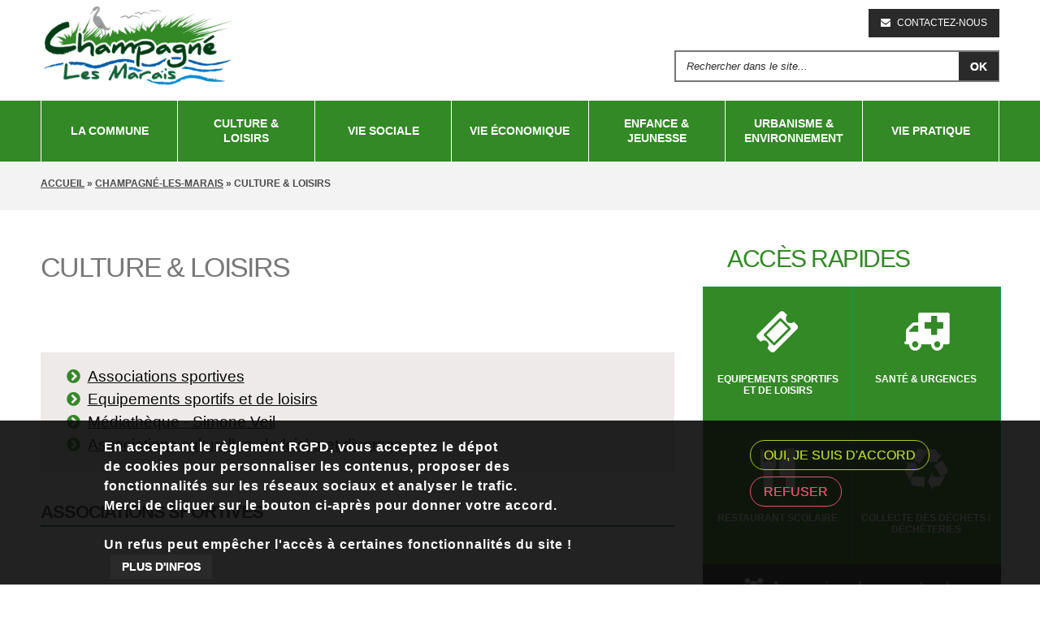

--- FILE ---
content_type: text/html; charset=utf-8
request_url: http://champagne-les-marais.com/champagne-marais/culture-loisirs
body_size: 12605
content:
<!DOCTYPE html PUBLIC "-//W3C//DTD HTML+RDFa 1.1//EN">
<html lang="fr" dir="ltr" version="HTML+RDFa 1.1"
  xmlns:content="http://purl.org/rss/1.0/modules/content/"
  xmlns:dc="http://purl.org/dc/terms/"
  xmlns:foaf="http://xmlns.com/foaf/0.1/"
  xmlns:og="http://ogp.me/ns#"
  xmlns:rdfs="http://www.w3.org/2000/01/rdf-schema#"
  xmlns:sioc="http://rdfs.org/sioc/ns#"
  xmlns:sioct="http://rdfs.org/sioc/types#"
  xmlns:skos="http://www.w3.org/2004/02/skos/core#"
  xmlns:xsd="http://www.w3.org/2001/XMLSchema#">
<head profile="http://www.w3.org/1999/xhtml/vocab">
  <meta http-equiv="Content-Type" content="text/html; charset=utf-8" />
<link rel="prev" href="/champagne-marais/culture-loisirs" />
<link rel="next" href="/equipements-sportifs-et-de-loisirs/location-salle-fetes" />
<link rel="next" href="/culture-loisirs/associations-culturelles-de-loisirs-et-diverses" />
<link rel="prev" href="/culture-loisirs/mediatheque-simone-veil" />
<meta name="viewport" content="width=device-width, initial-scale=1, maximum-scale=1, minimum-scale=1, user-scalable=no" />
<link rel="shortcut icon" href="http://champagne-les-marais.com/sites/default/files/favicon.ico" type="image/vnd.microsoft.icon" />
<link rel="next" href="/culture-loisirs/associations-sportives" />
<link rel="prev" href="/culture-loisirs/associations-sportives" />
<link rel="up" href="/champagne-marais/culture-loisirs" />
<link rel="shortlink" href="/node/2651" />
<link rel="canonical" href="/champagne-marais/culture-loisirs" />
<meta name="Generator" content="Drupal 7 (http://drupal.org)" />
<link rel="prev" href="/commune/galerie-dimages" />
<link rel="up" href="/champagne-marais" />
<link rel="prev" href="/culture-loisirs/associations-culturelles-de-loisirs-et-diverses" />
<link rel="next" href="/culture-loisirs/mediatheque-simone-veil" />
<link rel="next" href="/culture-loisirs/equipements-sportifs-et-de-loisirs" />
  <title>Culture &amp; Loisirs | Champagné-les-Marais</title>  
  <link type="text/css" rel="stylesheet" href="http://champagne-les-marais.com/sites/default/files/css/css_xE-rWrJf-fncB6ztZfd2huxqgxu4WO-qwma6Xer30m4.css" media="all" />
<link type="text/css" rel="stylesheet" href="http://champagne-les-marais.com/sites/default/files/css/css_lPTNqJHv9dE1N7nbJGjuTT_19bkU91u7QlNq85ouYAM.css" media="all" />
<link type="text/css" rel="stylesheet" href="http://champagne-les-marais.com/sites/default/files/css/css_fPeSet9UmFWqtcy0Jw9l2ajT0E0261cgx9vUeWOa17Y.css" media="all" />
<link type="text/css" rel="stylesheet" href="http://champagne-les-marais.com/sites/default/files/css/css_PHxb5PckiSg_EmUaXlOGk7CigpughC5CulEF29mpaaw.css" media="all" />
<link type="text/css" rel="stylesheet" href="//maxcdn.bootstrapcdn.com/font-awesome/4.7.0/css/font-awesome.min.css" media="all" />
<link type="text/css" rel="stylesheet" href="http://champagne-les-marais.com/sites/default/files/css/css_2i-r56MM5mueHbeBtHVPkn0RUTy-9u7ZOq0gCrguGvI.css" media="all" />
<style type="text/css" media="all">
<!--/*--><![CDATA[/*><!--*/
#sliding-popup.sliding-popup-bottom,#sliding-popup.sliding-popup-bottom .eu-cookie-withdraw-banner,.eu-cookie-withdraw-tab{background:#000;}#sliding-popup.sliding-popup-bottom.eu-cookie-withdraw-wrapper{background:transparent}#sliding-popup .popup-content #popup-text h1,#sliding-popup .popup-content #popup-text h2,#sliding-popup .popup-content #popup-text h3,#sliding-popup .popup-content #popup-text p,.eu-cookie-compliance-secondary-button,.eu-cookie-withdraw-tab{color:#fff !important;}.eu-cookie-withdraw-tab{border-color:#fff;}.eu-cookie-compliance-more-button{color:#fff !important;}

/*]]>*/-->
</style>
<link type="text/css" rel="stylesheet" href="http://champagne-les-marais.com/sites/default/files/css/css_HW_6G9U_qox6F7vr9s-ayHCaexE_IcvcKJNAhhxY0a8.css" media="all" />

<!--[if (lt IE 9)&(!IEMobile)]>
<link type="text/css" rel="stylesheet" href="http://champagne-les-marais.com/sites/default/files/css/css_ZN2Lrc9RQc0pr81lk-YdRcJUlXbF5YErkjWPKKipnuE.css" media="all" />
<![endif]-->

<!--[if gte IE 9]><!-->
<link type="text/css" rel="stylesheet" href="http://champagne-les-marais.com/sites/default/files/css/css_jUIxI0cPOFPuRfo-pXgtkXZleOZaRF46z1aA1lcHMg4.css" media="all" />
<!--<![endif]-->
  <script type="text/javascript" src="//code.jquery.com/jquery-1.10.2.min.js"></script>
<script type="text/javascript">
<!--//--><![CDATA[//><!--
window.jQuery || document.write("<script src='/sites/all/modules/jquery_update/replace/jquery/1.10/jquery.min.js'>\x3C/script>")
//--><!]]>
</script>
<script type="text/javascript">
<!--//--><![CDATA[//><!--
jQuery.migrateMute=true;jQuery.migrateTrace=false;
//--><!]]>
</script>
<script type="text/javascript" src="//code.jquery.com/jquery-migrate-1.4.1.min.js"></script>
<script type="text/javascript">
<!--//--><![CDATA[//><!--
window.jQuery && window.jQuery.migrateWarnings || document.write("<script src='/sites/all/modules/jquery_update/replace/jquery-migrate/1/jquery-migrate.min.js'>\x3C/script>")
//--><!]]>
</script>
<script type="text/javascript" src="http://champagne-les-marais.com/sites/default/files/js/js_uJR3Qfgc-bGacxkh36HU9Xm2Q98e_V5UWlFISwie5ro.js"></script>
<script type="text/javascript" src="//code.jquery.com/ui/1.10.2/jquery-ui.min.js"></script>
<script type="text/javascript">
<!--//--><![CDATA[//><!--
window.jQuery.ui || document.write("<script src='/sites/all/modules/jquery_update/replace/ui/ui/minified/jquery-ui.min.js'>\x3C/script>")
//--><!]]>
</script>
<script type="text/javascript" src="http://champagne-les-marais.com/sites/default/files/js/js_ABnUy3xVmUriooRtyOSaXzMUHyMttnctTQJqz5eEpgA.js"></script>
<script type="text/javascript" src="http://champagne-les-marais.com/sites/default/files/js/js_2OW9smDzq6Hssd0FDvQ664w9ArSoSOINoM7rtv681-0.js"></script>
<script type="text/javascript" src="http://champagne-les-marais.com/sites/default/files/js/js_GZo0UnvKxNIHHbdSuv0hOi3oIUPa77cCjRFqNOU_YrE.js"></script>
<script type="text/javascript">
<!--//--><![CDATA[//><!--
function euCookieComplianceLoadScripts() {}
//--><!]]>
</script>
<script type="text/javascript">
<!--//--><![CDATA[//><!--
var eu_cookie_compliance_cookie_name = "";
//--><!]]>
</script>
<script type="text/javascript" src="http://champagne-les-marais.com/sites/default/files/js/js_QHBhS8R51hsqrVVupHSooMYb2FODPr4QxReLhOMVwAs.js"></script>
<script type="text/javascript">
<!--//--><![CDATA[//><!--
jQuery.extend(Drupal.settings, {"basePath":"\/","pathPrefix":"","ajaxPageState":{"theme":"collectivite","theme_token":"u3LcYc-xd6fAvjiAGVLna2m_MvVghUm88U53oatt8NQ","js":{"\/\/code.jquery.com\/jquery-1.10.2.min.js":1,"0":1,"1":1,"\/\/code.jquery.com\/jquery-migrate-1.4.1.min.js":1,"2":1,"misc\/jquery-extend-3.4.0.js":1,"misc\/jquery-html-prefilter-3.5.0-backport.js":1,"misc\/jquery.once.js":1,"misc\/drupal.js":1,"\/\/code.jquery.com\/ui\/1.10.2\/jquery-ui.min.js":1,"3":1,"sites\/all\/modules\/views_slideshow\/js\/views_slideshow.js":1,"sites\/all\/modules\/jquery_update\/replace\/ui\/external\/jquery.cookie.js":1,"sites\/all\/modules\/back_to_top\/js\/back_to_top.js":1,"public:\/\/languages\/fr_AKTFqqY5JOKxjpjBdq7umerCO9iODhhHEGiCuX-uxRI.js":1,"sites\/all\/modules\/ecv_menu\/js\/ecv_menu.js":1,"sites\/all\/modules\/menu_mobile_toggle\/mobile_menu_toggle.js":1,"sites\/all\/libraries\/jquery.cycle\/jquery.cycle.all.js":1,"sites\/all\/modules\/views_slideshow\/contrib\/views_slideshow_cycle\/js\/views_slideshow_cycle.js":1,"sites\/all\/modules\/office_hours\/js\/office_hours.formatter.js":1,"4":1,"5":1,"sites\/all\/themes\/omega\/omega\/js\/jquery.formalize.js":1,"sites\/all\/themes\/omega\/omega\/js\/omega-mediaqueries.js":1,"sites\/all\/modules\/eu_cookie_compliance\/js\/eu_cookie_compliance.js":1},"css":{"modules\/system\/system.base.css":1,"modules\/system\/system.menus.css":1,"modules\/system\/system.messages.css":1,"modules\/system\/system.theme.css":1,"sites\/all\/modules\/views_slideshow\/views_slideshow.css":1,"misc\/ui\/jquery.ui.core.css":1,"misc\/ui\/jquery.ui.theme.css":1,"sites\/all\/modules\/availability_calendars\/availability_calendar.base.css":1,"public:\/\/availability_calendar\/availability_calendar.css":1,"modules\/book\/book.css":1,"sites\/all\/modules\/calendar\/css\/calendar_multiday.css":1,"modules\/comment\/comment.css":1,"sites\/all\/modules\/date\/date_api\/date.css":1,"sites\/all\/modules\/date\/date_popup\/themes\/datepicker.1.7.css":1,"modules\/field\/theme\/field.css":1,"modules\/node\/node.css":1,"sites\/all\/modules\/office_hours\/office_hours.css":1,"modules\/poll\/poll.css":1,"modules\/search\/search.css":1,"modules\/user\/user.css":1,"sites\/all\/modules\/views\/css\/views.css":1,"sites\/all\/modules\/back_to_top\/css\/back_to_top.css":1,"sites\/all\/modules\/ctools\/css\/ctools.css":1,"sites\/all\/modules\/views_slideshow\/views_slideshow_controls_text.css":1,"sites\/all\/modules\/views_slideshow\/contrib\/views_slideshow_cycle\/views_slideshow_cycle.css":1,"sites\/all\/modules\/eu_cookie_compliance\/css\/eu_cookie_compliance.css":1,"sites\/all\/modules\/path_breadcrumbs\/css\/path_breadcrumbs.css":1,"\/\/maxcdn.bootstrapcdn.com\/font-awesome\/4.7.0\/css\/font-awesome.min.css":1,"sites\/all\/modules\/navbar_extras\/modules\/navbar_shiny\/css\/navbar_shiny.css":1,"sites\/all\/themes\/collectivite\/css\/admin.css":1,"0":1,"sites\/all\/themes\/omega\/alpha\/css\/alpha-reset.css":1,"sites\/all\/themes\/omega\/alpha\/css\/alpha-mobile.css":1,"sites\/all\/themes\/omega\/alpha\/css\/alpha-alpha.css":1,"sites\/all\/themes\/omega\/omega\/css\/formalize.css":1,"sites\/all\/themes\/omega\/omega\/css\/omega-text.css":1,"sites\/all\/themes\/omega\/omega\/css\/omega-branding.css":1,"sites\/all\/themes\/omega\/omega\/css\/omega-menu.css":1,"sites\/all\/themes\/omega\/omega\/css\/omega-forms.css":1,"sites\/all\/themes\/omega\/omega\/css\/omega-visuals.css":1,"sites\/all\/themes\/collectivite\/css\/global.css":1,"ie::normal::sites\/all\/themes\/collectivite\/css\/collectivite-alpha-default.css":1,"ie::normal::sites\/all\/themes\/collectivite\/css\/collectivite-alpha-default-normal.css":1,"ie::normal::sites\/all\/themes\/omega\/alpha\/css\/grid\/alpha_default\/normal\/alpha-default-normal-12.css":1,"narrow::sites\/all\/themes\/collectivite\/css\/collectivite-alpha-default.css":1,"narrow::sites\/all\/themes\/collectivite\/css\/collectivite-alpha-default-narrow.css":1,"sites\/all\/themes\/omega\/alpha\/css\/grid\/alpha_default\/narrow\/alpha-default-narrow-12.css":1,"normal::sites\/all\/themes\/collectivite\/css\/collectivite-alpha-default.css":1,"normal::sites\/all\/themes\/collectivite\/css\/collectivite-alpha-default-normal.css":1,"sites\/all\/themes\/omega\/alpha\/css\/grid\/alpha_default\/normal\/alpha-default-normal-12.css":1,"wide::sites\/all\/themes\/collectivite\/css\/collectivite-alpha-default.css":1,"wide::sites\/all\/themes\/collectivite\/css\/collectivite-alpha-default-wide.css":1,"sites\/all\/themes\/omega\/alpha\/css\/grid\/alpha_default\/wide\/alpha-default-wide-12.css":1}},"mobile_menu_toggle":{"default_menu":"menu-menu-mobile-r-duit","css_class":"#block-menu-block-2"},"better_exposed_filters":{"views":{"pages_enfants":{"displays":{"block":{"filters":[]},"block_1":{"filters":[]}}},"acc_s_rapides":{"displays":{"block":{"filters":[]}}},"evenements":{"displays":{"block_1":{"filters":[]}}},"horaires_block":{"displays":{"block":{"filters":[]}}}}},"viewsSlideshow":{"evenements-block_1_1":{"methods":{"goToSlide":["viewsSlideshowPager","viewsSlideshowSlideCounter","viewsSlideshowCycle"],"nextSlide":["viewsSlideshowPager","viewsSlideshowSlideCounter","viewsSlideshowCycle"],"pause":["viewsSlideshowControls","viewsSlideshowCycle"],"play":["viewsSlideshowControls","viewsSlideshowCycle"],"previousSlide":["viewsSlideshowPager","viewsSlideshowSlideCounter","viewsSlideshowCycle"],"transitionBegin":["viewsSlideshowPager","viewsSlideshowSlideCounter"],"transitionEnd":[]},"paused":0}},"viewsSlideshowControls":{"evenements-block_1_1":{"bottom":{"type":"viewsSlideshowControlsText"}}},"viewsSlideshowCycle":{"#views_slideshow_cycle_main_evenements-block_1_1":{"num_divs":2,"id_prefix":"#views_slideshow_cycle_main_","div_prefix":"#views_slideshow_cycle_div_","vss_id":"evenements-block_1_1","effect":"slideX","transition_advanced":1,"timeout":5000,"speed":700,"delay":0,"sync":1,"random":0,"pause":1,"pause_on_click":0,"play_on_hover":0,"action_advanced":1,"start_paused":1,"remember_slide":0,"remember_slide_days":1,"pause_in_middle":0,"pause_when_hidden":0,"pause_when_hidden_type":"full","amount_allowed_visible":"","nowrap":0,"pause_after_slideshow":0,"fixed_height":1,"items_per_slide":2,"wait_for_image_load":1,"wait_for_image_load_timeout":3000,"cleartype":0,"cleartypenobg":0,"advanced_options":"{}"}},"office_hours":{"instances":{"2738-2767-horaires":{"days":[{"startday":1,"endday":null,"times":[{"start":"0900","end":"1200","comment":""}],"current":false,"next":false,"output_label":"Lundi: ","output_times":"9:00-12:00 "},{"startday":2,"endday":null,"times":[{"start":"0900","end":"1200","comment":""}],"current":false,"next":false,"output_label":"Mardi: ","output_times":"9:00-12:00 "},{"startday":3,"endday":null,"times":[{"start":"0900","end":"1200","comment":""}],"current":false,"next":false,"output_label":"Mercredi: ","output_times":"9:00-12:00 "},{"startday":4,"endday":null,"times":[{"start":"0900","end":"1200","comment":""}],"current":false,"next":false,"output_label":"Jeudi: ","output_times":"9:00-12:00 "},{"startday":5,"endday":null,"times":[{"start":"0900","end":"1200","comment":""}],"current":false,"next":false,"output_label":"Vendredi: ","output_times":"9:00-12:00 "},{"startday":6,"endday":null,"times":[{"start":"0900","end":"1130","comment":""}],"current":false,"next":true,"output_label":"Samedi: ","output_times":"9:00-11:30 "},{"startday":0,"endday":null,"times":null,"current":false,"next":false,"output_label":"Dimanche: ","output_times":"Ferm\u00e9"}]}}},"back_to_top":{"back_to_top_button_trigger":"100","back_to_top_button_text":"Haut de page","#attached":{"library":[["system","ui"]]}},"eu_cookie_compliance":{"popup_enabled":1,"popup_agreed_enabled":0,"popup_hide_agreed":0,"popup_clicking_confirmation":false,"popup_scrolling_confirmation":false,"popup_html_info":"\u003Cdiv\u003E\n  \u003Cdiv class=\u0022popup-content info\u0022\u003E\n    \u003Cdiv id=\u0022popup-text\u0022\u003E\n      \u003Cspan\u003EEn acceptant le r\u00e8glement RGPD, vous acceptez le d\u00e9pot de\u0026nbsp;cookies\u0026nbsp;pour personnaliser les contenus, proposer des fonctionnalit\u00e9s sur les r\u00e9seaux sociaux et analyser le trafic.\u003C\/span\u003E\u003Cbr\u003E\u003Cspan\u003EMerci de cliquer sur le bouton ci-apr\u00e8s pour donner votre accord.\u003C\/span\u003E\u003Cbr\u003E\u003Cbr\u003E\u003Cspan\u003E\u003Cstrong\u003EUn refus peut emp\u00eacher l\u0027acc\u00e8s \u00e0 certaines fonctionnalit\u00e9s du site !\u003C\/strong\u003E\u003C\/span\u003E              \u003Cbutton type=\u0022button\u0022 class=\u0022find-more-button eu-cookie-compliance-more-button\u0022\u003EPlus d\u0027infos\u003C\/button\u003E\n          \u003C\/div\u003E\n    \u003Cdiv id=\u0022popup-buttons\u0022\u003E\n      \u003Cbutton type=\u0022button\u0022 class=\u0022agree-button eu-cookie-compliance-secondary-button\u0022\u003EOui, je suis d\u0027accord\u003C\/button\u003E\n              \u003Cbutton type=\u0022button\u0022 class=\u0022decline-button eu-cookie-compliance-default-button\u0022 \u003ERefuser\u003C\/button\u003E\n          \u003C\/div\u003E\n  \u003C\/div\u003E\n\u003C\/div\u003E","use_mobile_message":1,"mobile_popup_html_info":"\u003Cdiv\u003E\n  \u003Cdiv class=\u0022popup-content info\u0022\u003E\n    \u003Cdiv id=\u0022popup-text\u0022\u003E\n      \u003Cspan\u003E\u003Cspan\u003EEn acceptant le r\u00e8glement RGPD, vous acceptez le d\u00e9pot de\u0026nbsp;cookies\u0026nbsp;pour personnaliser les contenus, proposer des fonctionnalit\u00e9s sur les r\u00e9seaux sociaux et analyser le trafic.\u003C\/span\u003E\u003Cbr\u003E\u003Cspan\u003EMerci de cliquer sur le bouton ci-apr\u00e8s pour donner votre accord.\u003C\/span\u003E\u003Cbr\u003E\u003Cbr\u003E\u003Cspan\u003E\u003Cstrong\u003EUn refus peut emp\u00eacher l\u0027acc\u00e8s \u00e0 certaines fonctionnalit\u00e9s du site !\u003C\/strong\u003E\u003C\/span\u003E\u003C\/span\u003E              \u003Cbutton type=\u0022button\u0022 class=\u0022find-more-button eu-cookie-compliance-more-button\u0022\u003EPlus d\u0027infos\u003C\/button\u003E\n          \u003C\/div\u003E\n    \u003Cdiv id=\u0022popup-buttons\u0022\u003E\n      \u003Cbutton type=\u0022button\u0022 class=\u0022agree-button eu-cookie-compliance-secondary-button\u0022\u003EOui, je suis d\u0027accord\u003C\/button\u003E\n              \u003Cbutton type=\u0022button\u0022 class=\u0022decline-button eu-cookie-compliance-default-button\u0022 \u003ERefuser\u003C\/button\u003E\n          \u003C\/div\u003E\n  \u003C\/div\u003E\n\u003C\/div\u003E\n","mobile_breakpoint":"768","popup_html_agreed":"\u003Cdiv\u003E\n  \u003Cdiv class=\u0022popup-content agreed\u0022\u003E\n    \u003Cdiv id=\u0022popup-text\u0022\u003E\n      \u003Ch2\u003EThank you for accepting cookies\u003C\/h2\u003E\u003Cp\u003EYou can now hide this message or find out more about cookies.\u003C\/p\u003E    \u003C\/div\u003E\n    \u003Cdiv id=\u0022popup-buttons\u0022\u003E\n      \u003Cbutton type=\u0022button\u0022 class=\u0022hide-popup-button eu-cookie-compliance-hide-button\u0022\u003EMasquer\u003C\/button\u003E\n              \u003Cbutton type=\u0022button\u0022 class=\u0022find-more-button eu-cookie-compliance-more-button-thank-you\u0022 \u003EPlus d\u0027infos\u003C\/button\u003E\n          \u003C\/div\u003E\n  \u003C\/div\u003E\n\u003C\/div\u003E","popup_use_bare_css":false,"popup_height":"auto","popup_width":"100%","popup_delay":1000,"popup_link":"\/mentions-legales","popup_link_new_window":1,"popup_position":null,"popup_language":"fr","store_consent":false,"better_support_for_screen_readers":1,"reload_page":1,"domain":"","popup_eu_only_js":0,"cookie_lifetime":"30","cookie_session":false,"disagree_do_not_show_popup":0,"method":"opt_in","whitelisted_cookies":"","withdraw_markup":"\u003Cbutton type=\u0022button\u0022 class=\u0022eu-cookie-withdraw-tab\u0022\u003EConfiguration de confidentialit\u00e9\u003C\/button\u003E\n\u003Cdiv class=\u0022eu-cookie-withdraw-banner\u0022\u003E\n  \u003Cdiv class=\u0022popup-content info\u0022\u003E\n    \u003Cdiv id=\u0022popup-text\u0022\u003E\n      \u003Cspan\u003EEn acceptant le r\u00e8glement RGPD, vous acceptez le d\u00e9pot de\u0026nbsp;cookies\u0026nbsp;pour personnaliser les contenus, proposer des fonctionnalit\u00e9s sur les r\u00e9seaux sociaux et analyser le trafic.\u003C\/span\u003E\u003Cbr\u003E\u003Cspan\u003EVous pouvez modifier votre choix \u00e0 tout moment en cliquant ci-apr\u00e8s.\u003C\/span\u003E\u003Cbr\u003E\u003Cbr\u003E\u003Cspan\u003E\u003Cstrong\u003EUn refus peut emp\u00eacher l\u0027acc\u00e8s \u00e0 certaines fonctionnalit\u00e9s du site !\u003C\/strong\u003E\u003C\/span\u003E    \u003C\/div\u003E\n    \u003Cdiv id=\u0022popup-buttons\u0022\u003E\n      \u003Cbutton type=\u0022button\u0022 class=\u0022eu-cookie-withdraw-button\u0022\u003EAnnuler mon approbation\u003C\/button\u003E\n      \u003Cbutton type=\u0022button\u0022 class=\u0022eu-cookie-reconsent-button\u0022 style=\u0022display: none;\u0022\u003EAccorder mon approbation\u003C\/button\u003E\n    \u003C\/div\u003E\n  \u003C\/div\u003E\n\u003C\/div\u003E\n","withdraw_enabled":1},"currentPath":"node\/2651","currentPathIsAdmin":false,"urlIsAjaxTrusted":{"\/champagne-marais\/culture-loisirs":true},"omega":{"layouts":{"primary":"normal","order":["narrow","normal","wide"],"queries":{"narrow":"all and (min-width: 740px) and (min-device-width: 740px), (max-device-width: 800px) and (min-width: 740px) and (orientation:landscape)","normal":"all and (min-width: 980px) and (min-device-width: 980px), all and (max-device-width: 1024px) and (min-width: 1024px) and (orientation:landscape)","wide":"all and (min-width: 1220px)"}}}});
//--><!]]>
</script>
  <!--[if lt IE 9]><script src="http://html5shiv.googlecode.com/svn/trunk/html5.js"></script><![endif]-->
</head>
<body class="html not-front not-logged-in page-node page-node- page-node-2651 node-type-book context-champagne-marais">
  <div id="skip-link">
    <a href="#main-content" class="element-invisible element-focusable">Aller au contenu principal</a>
  </div>
  <div class="region region-page-top" id="region-page-top">
  <div class="region-inner region-page-top-inner">
      </div>
</div>  <div class="page clearfix" id="page">
      
<header id="section-header" class="section section-header">
  <div id="zone-branding-wrapper" class="zone-wrapper zone-branding-wrapper clearfix">  
  <div id="zone-branding" class="zone zone-branding clearfix container-12">
    <div class="grid-3 region region-branding" id="region-branding">
  <div class="region-inner region-branding-inner">
        <div class="branding-data clearfix">
            <div class="logo-img">
        <a href="/" rel="home" title=""><img src="http://champagne-les-marais.com/sites/default/files/logo_champagne_les_marais_0.png" alt="" id="logo" /></a>      </div>
                </div>
          </div>
</div><div class="grid-9 region region-branding-second" id="region-branding-second">
  <div class="region-inner region-branding-second-inner">
    <div class="block block-block block-1 block-block-1 odd block-without-title" id="block-block-1">
  <div class="block-inner clearfix">
                
    <div class="content clearfix">
      <a href="http://champagne-les-marais.com/contact"><i class="fa fa-envelope">&nbsp;</i>Contactez-nous</a>    </div>
  </div>
</div><div class="block block-mobile-menu-toggle block-mobile-menu-toggle block-mobile-menu-toggle-mobile-menu-toggle even block-without-title" id="block-mobile-menu-toggle-mobile-menu-toggle">
  <div class="block-inner clearfix">
                
    <div class="content clearfix">
      <a id="mobile-menu-toggle" href="javascript:;">Menu</a>
    </div>
  </div>
</div><div class="block block-search block-form block-search-form odd block-without-title" id="block-search-form">
  <div class="block-inner clearfix">
                
    <div class="content clearfix">
      <form onsubmit="if(this.search_block_form.value==&#039;Rechercher dans le site...&#039;){ alert(&#039;Please enter a search&#039;); return false; }" action="/champagne-marais/culture-loisirs" method="post" id="search-block-form" accept-charset="UTF-8"><div><div class="container-inline">
      <h2 class="element-invisible">Formulaire de recherche</h2>
    <div class="form-item form-type-textfield form-item-search-block-form">
  <label class="element-invisible" for="edit-search-block-form--2">Rechercher dans le site... </label>
 <input title="Indiquer les termes à rechercher" onblur="if (this.value == &#039;&#039;) {this.value = &#039;Rechercher dans le site...&#039;;}" onfocus="if (this.value == &#039;Rechercher dans le site...&#039;) {this.value = &#039;&#039;;}" placeholder="Rechercher dans le site..." type="text" id="edit-search-block-form--2" name="search_block_form" value="Rechercher dans le site..." size="40" maxlength="128" class="form-text" />
</div>
<div class="form-actions form-wrapper" id="edit-actions"><input type="submit" id="edit-submit" name="op" value="OK" class="form-submit" /></div><input type="hidden" name="form_build_id" value="form-ozkpcM2JVUbyx5IUyfX-fSjygr22r1ARksgzm9Hvu7E" />
<input type="hidden" name="form_id" value="search_block_form" />
</div>
</div></form>    </div>
  </div>
</div>  </div>
</div>  </div>
</div><div id="zone-menu-wrapper" class="zone-wrapper zone-menu-wrapper clearfix">  
  <div id="zone-menu" class="zone zone-menu clearfix container-12">
    <div class="grid-12 region region-menu" id="region-menu">
  <div class="region-inner region-menu-inner">
        <div class="block block-menu-block block-1 block-menu-block-1 odd block-without-title" id="block-menu-block-1">
  <div class="block-inner clearfix">
                
    <div class="content clearfix">
      <div class="menu-block-wrapper menu-block-1 menu-name-book-toc-2636 parent-mlid-6566 menu-level-1">
  <ul class="menu"><li class="first expanded menu-mlid-6567"><a href="/champagne-marais/commune">La Commune</a><ul class="menu"><li class="first leaf menu-mlid-6568"><a href="/commune/presentation-histoire">Présentation &amp; Histoire</a></li>
<li class="leaf menu-mlid-6569"><a href="/commune/lieux-a-visiter">Lieux à visiter </a></li>
<li class="expanded menu-mlid-6571"><a href="/commune/lequipe-municipale">L&#039;équipe municipale</a><ul class="menu"><li class="first leaf menu-mlid-6570"><a href="/lequipe-municipale/bulletin-municipal">Bulletin municipal</a></li>
<li class="leaf menu-mlid-6572"><a href="/lequipe-municipale/conseil-municipal">Le conseil municipal</a></li>
<li class="leaf menu-mlid-6573"><a href="/lequipe-municipale/commissions-communales">Les commissions communales</a></li>
<li class="last leaf menu-mlid-6574"><a href="/lequipe-municipale/comptes-rendus-conseils-municipaux">Les comptes-rendus des conseils municipaux</a></li>
</ul></li>
<li class="leaf menu-mlid-6575"><a href="/commune/conseil-municipal-jeunes">Le Conseil municipal des jeunes</a></li>
<li class="leaf menu-mlid-6576"><a href="/commune/comptes-rendu-cmj">Les comptes rendu des CMJ</a></li>
<li class="leaf menu-mlid-6577"><a href="/commune/personnel-communal">Le personnel communal</a></li>
<li class="leaf menu-mlid-6578"><a href="/commune/lintercommunalite">L’intercommunalité </a></li>
<li class="last leaf menu-mlid-6579"><a href="/commune/galerie-dimages">La galerie d’images</a></li>
</ul></li>
<li class="expanded active-trail active menu-mlid-6581"><a href="/champagne-marais/culture-loisirs" class="active-trail active">Culture &amp; Loisirs</a><ul class="menu"><li class="first leaf menu-mlid-6582"><a href="/culture-loisirs/mediatheque-simone-veil">Médiathèque - Simone Veil</a></li>
<li class="leaf menu-mlid-6583"><a href="/culture-loisirs/associations-culturelles-de-loisirs-et-diverses">Associations culturelles, de loisirs et diverses</a></li>
<li class="leaf menu-mlid-6584"><a href="/culture-loisirs/associations-sportives">Associations sportives</a></li>
<li class="last expanded menu-mlid-6586"><a href="/culture-loisirs/equipements-sportifs-et-de-loisirs">Equipements sportifs et de loisirs</a><ul class="menu"><li class="first leaf menu-mlid-6587"><a href="/equipements-sportifs-et-de-loisirs/location-salle-fetes">Location Salle des Fêtes</a></li>
<li class="last leaf menu-mlid-6588"><a href="/equipements-sportifs-et-de-loisirs/location-parc-waldeck-rousseau">Location parc Waldeck Rousseau</a></li>
</ul></li>
</ul></li>
<li class="expanded menu-mlid-6589"><a href="/champagne-marais/vie-sociale">Vie sociale</a><ul class="menu"><li class="first expanded menu-mlid-6590"><a href="/vie-sociale/action-sociale">Action Sociale</a><ul class="menu"><li class="first leaf menu-mlid-6591"><a href="/action-sociale/lassistante-sociale-secteur-adresse-et-tel">L’assistante sociale du secteur  (adresse et tél)</a></li>
<li class="leaf menu-mlid-6592"><a href="/action-sociale/conciliateur-de-justice">Conciliateur de justice</a></li>
<li class="last leaf menu-mlid-6593"><a href="/action-sociale/caf">CAF</a></li>
</ul></li>
<li class="expanded menu-mlid-6594"><a href="/vie-sociale/services-a-personne">Services à la personne</a><ul class="menu"><li class="first leaf menu-mlid-6595"><a href="/services-a-personne/aide-a-domicile-en-milieu-rural-admr">Aide à Domicile en Milieu Rural (ADMR)</a></li>
<li class="last leaf menu-mlid-6597"><a href="/services-a-personne/maison-de-retraite-ste-bernadette">Maison de retraite Ste Bernadette</a></li>
</ul></li>
<li class="expanded menu-mlid-6598"><a href="/vie-sociale/sante-urgences">Santé &amp; urgences</a><ul class="menu"><li class="first leaf menu-mlid-6599"><a href="/sante-urgences/professionnels-de-sante">Professionnels de Santé</a></li>
<li class="leaf menu-mlid-6600"><a href="/sante-urgences/urgences">Urgences</a></li>
<li class="last leaf menu-mlid-6601"><a href="/sante-urgences/centre-de-secours">Centre de secours</a></li>
</ul></li>
<li class="last expanded menu-mlid-6602"><a href="/vie-sociale/adresses-et-ndeg-utiles">Adresses et n° utiles</a><ul class="menu"><li class="first leaf menu-mlid-6603"><a href="/adresses-et-ndeg-utiles/tresorerie">La trésorerie</a></li>
<li class="leaf menu-mlid-6604"><a href="/adresses-et-ndeg-utiles/centre-impots">Le Centre des impôts</a></li>
<li class="last leaf menu-mlid-6605"><a href="/adresses-et-ndeg-utiles/maison-services-publics">Maison des Services Publics</a></li>
</ul></li>
</ul></li>
<li class="expanded menu-mlid-6606"><a href="/champagne-marais/vie-economique">Vie économique</a><ul class="menu"><li class="first leaf menu-mlid-6607"><a href="/vie-economique/artisans-commercants">Artisans / Commerçants</a></li>
<li class="expanded menu-mlid-6608"><a href="/vie-economique/emploi">Emploi</a><ul class="menu"><li class="first leaf menu-mlid-6609"><a href="/emploi/france-travail">FRANCE TRAVAIL</a></li>
<li class="leaf menu-mlid-6610"><a href="/emploi/mission-locale-sud-vendee">MISSION LOCALE SUD VENDÉE</a></li>
<li class="last leaf menu-mlid-6611"><a href="/emploi/actif-emploi">Actif emploi</a></li>
</ul></li>
<li class="last leaf menu-mlid-6641"><a href="/vie-economique/liste-contacts">Liste des contacts</a></li>
</ul></li>
<li class="expanded menu-mlid-6612"><a href="/champagne-marais/enfance-jeunesse">Enfance &amp; Jeunesse</a><ul class="menu"><li class="first leaf menu-mlid-6613"><a href="/enfance-jeunesse/assistantes-maternelles">Assistantes maternelles</a></li>
<li class="expanded menu-mlid-6614"><a href="/enfance-jeunesse/scolarite">Scolarité</a><ul class="menu"><li class="first leaf menu-mlid-6615"><a href="/scolarite/linscription-aux-ecoles">L’inscription aux écoles</a></li>
<li class="leaf menu-mlid-6616"><a href="/scolarite/ecole-publique-jean-mace">Ecole publique Jean Macé</a></li>
<li class="last leaf menu-mlid-6617"><a href="/scolarite/ecole-privee-ste-therese">Ecole privée Ste Thérèse</a></li>
</ul></li>
<li class="expanded menu-mlid-6618"><a href="/enfance-jeunesse/restaurant-scolaire">Restaurant scolaire</a><ul class="menu"><li class="first leaf menu-mlid-6619"><a href="/restaurant-scolaire/menu">Menu</a></li>
<li class="last leaf menu-mlid-6620"><a href="/restaurant-scolaire/documents-utiles">Documents utiles</a></li>
</ul></li>
<li class="leaf menu-mlid-6621"><a href="/enfance-jeunesse/garderie-tarifs-horaires-documents-utiles">Garderie (tarifs / horaires + Documents utiles)</a></li>
<li class="leaf menu-mlid-6622"><a href="/enfance-jeunesse/centre-de-loisirs-ccsvl">Centre de Loisirs - CCSVL</a></li>
<li class="last leaf menu-mlid-16323"><a href="/enfance-jeunesse/pole-jeunesse">Pôle Jeunesse</a></li>
</ul></li>
<li class="expanded menu-mlid-6623"><a href="/champagne-marais/urbanisme-environnement">Urbanisme &amp; Environnement</a><ul class="menu"><li class="first leaf menu-mlid-6625"><a href="/urbanisme-environnement/plan-local-durbanisme-plu">Le Plan Local d&#039;Urbanisme (PLU) </a></li>
<li class="leaf menu-mlid-6631"><a href="/urbanisme-environnement/formulaires">Formulaires</a></li>
<li class="leaf menu-mlid-6630"><a href="/urbanisme-environnement/plui-plan-local-urbanisme-intercommunal">PLUI - Plan local urbanisme intercommunal</a></li>
<li class="leaf menu-mlid-6629"><a href="/urbanisme-environnement/scot-schema-de-coherence-territoriale">SCOT - Schéma de cohérence territoriale</a></li>
<li class="leaf menu-mlid-6627"><a href="/urbanisme-environnement/collecte-dechets-decheteries">Collecte des déchets / Déchèteries</a></li>
<li class="leaf menu-mlid-6628"><a href="/urbanisme-environnement/usage-feu-bruit">Usage du feu &amp; bruit</a></li>
<li class="leaf menu-mlid-6624"><a href="/urbanisme-environnement/urbanisme">Urbanisme</a></li>
<li class="last leaf menu-mlid-6626"><a href="/urbanisme-environnement/environnement">Environnement</a></li>
</ul></li>
<li class="last expanded menu-mlid-6632"><a href="/champagne-marais/vie-pratique">Vie pratique</a><ul class="menu"><li class="first leaf menu-mlid-6633"><a href="/vie-pratique/etat-civil-cni-passeport">Etat civil (CNI, passeport)</a></li>
<li class="leaf menu-mlid-6634"><a href="/vie-pratique/demande-dactes-detat-civil">Demande d’actes d&#039;Etat Civil</a></li>
<li class="leaf menu-mlid-6635"><a href="/vie-pratique/parrainage-civil">Parrainage civil</a></li>
<li class="leaf menu-mlid-6636"><a href="/vie-pratique/mariage-pacs">Mariage &amp; PACS</a></li>
<li class="leaf menu-mlid-6637"><a href="/vie-pratique/inscription-sur-listes-electorales">Inscription sur les listes électorales</a></li>
<li class="leaf menu-mlid-6638"><a href="/vie-pratique/cimetiere-communal-concessions-funeraires">Cimetiere communal / Concessions funéraires</a></li>
<li class="leaf menu-mlid-6639"><a href="/vie-pratique/recensement-militaire">Le recensement militaire</a></li>
<li class="last leaf menu-mlid-6640"><a href="/vie-pratique/depart-et-arrivee-dans-commune">Départ et arrivée dans la Commune</a></li>
</ul></li>
</ul></div>
    </div>
  </div>
</div><div class="block block-menu-block block-2 block-menu-block-2 even block-without-title" id="block-menu-block-2">
  <div class="block-inner clearfix">
                
    <div class="content clearfix">
      <div class="menu-block-wrapper menu-block-2 menu-name-book-toc-2636 parent-mlid-6566 menu-level-1">
  <ul class="menu"><li class="first leaf has-children menu-mlid-6567"><a href="/champagne-marais/commune">La Commune</a></li>
<li class="leaf has-children active-trail active menu-mlid-6581"><a href="/champagne-marais/culture-loisirs" class="active-trail active-trail active">Culture &amp; Loisirs</a></li>
<li class="leaf has-children menu-mlid-6589"><a href="/champagne-marais/vie-sociale">Vie sociale</a></li>
<li class="leaf has-children menu-mlid-6606"><a href="/champagne-marais/vie-economique">Vie économique</a></li>
<li class="leaf has-children menu-mlid-6612"><a href="/champagne-marais/enfance-jeunesse">Enfance &amp; Jeunesse</a></li>
<li class="leaf has-children menu-mlid-6623"><a href="/champagne-marais/urbanisme-environnement">Urbanisme &amp; Environnement</a></li>
<li class="last leaf has-children menu-mlid-6632"><a href="/champagne-marais/vie-pratique">Vie pratique</a></li>
</ul></div>
    </div>
  </div>
</div>  </div>
</div>
  </div>
</div></header>    
      <section id="section-content" class="section section-content">
  <div id="zone-slider-wrapper" class="zone-wrapper zone-slider-wrapper clearfix">
  <div id="zone-slider" class="zone zone-slider clearfix container-12">
            <div id="breadcrumb" class="grid-12"><h2 class="element-invisible">Vous êtes ici</h2><div class="breadcrumb"><div class="inline odd first" itemscope itemtype="http://data-vocabulary.org/Breadcrumb"><a href="http://champagne-les-marais.com/" itemprop="url"><span itemprop="title">Accueil</span></a></div> <span class="delimiter">»</span> <div class="inline even" itemscope itemtype="http://data-vocabulary.org/Breadcrumb"><a href="http://champagne-les-marais.com/champagne-marais" itemprop="url"><span itemprop="title">Champagné-les-Marais</span></a></div> <span class="delimiter">»</span> <div class="inline odd last" itemscope itemtype="http://data-vocabulary.org/Breadcrumb"><span itemprop="title">Culture &amp; Loisirs</span></div></div></div>
      
  
    <div class="grid-12 region region-slider" id="region-slider">
  <div class="region-inner region-slider-inner">
      </div>
</div>  </div>
</div><div id="zone-content-wrapper" class="zone-wrapper zone-content-wrapper clearfix">  
  <div id="zone-content" class="zone zone-content clearfix container-12">    
   
        <div class="grid-8 region region-content" id="region-content">
  <div class="region-inner region-content-inner">
    <a id="main-content"></a>
                <h1 class="title" id="page-title">Culture &amp; Loisirs</h1>
                        <div class="block block-system block-main block-system-main odd block-without-title" id="block-system-main">
  <div class="block-inner clearfix">
                
    <div class="content clearfix">
      <article about="/champagne-marais/culture-loisirs" typeof="sioc:Item foaf:Document" class="node node-book node-published node-not-promoted node-not-sticky author-admin odd clearfix" id="node-book-2651">
        <span property="dc:title" content="Culture &amp; Loisirs" class="rdf-meta element-hidden"></span><span property="sioc:num_replies" content="0" datatype="xsd:integer" class="rdf-meta element-hidden"></span>    
  
  <div class="content clearfix">
    <div class="field field-name-body field-type-text-with-summary field-label-hidden"><div class="field-items"><div class="field-item even" property="content:encoded"></div></div></div>  <div id="book-navigation-2636" class="book-navigation">
    <ul class="menu"><li class="first leaf"><a href="/culture-loisirs/mediatheque-simone-veil">Médiathèque - Simone Veil</a></li>
<li class="leaf"><a href="/culture-loisirs/associations-culturelles-de-loisirs-et-diverses">Associations culturelles, de loisirs et diverses</a></li>
<li class="leaf"><a href="/culture-loisirs/associations-sportives">Associations sportives</a></li>
<li class="last collapsed"><a href="/culture-loisirs/equipements-sportifs-et-de-loisirs">Equipements sportifs et de loisirs</a></li>
</ul>
        <div class="page-links clearfix">
              <a href="/commune/galerie-dimages" class="page-previous" title="Aller à la page précédente">‹ La galerie d’images</a>
                    <a href="/champagne-marais" class="page-up" title="Aller à la page parente">haut</a>
                    <a href="/culture-loisirs/mediatheque-simone-veil" class="page-next" title="Aller à la page suivante">Médiathèque - Simone Veil ›</a>
          </div>
    
  </div>
  </div>
  
  <div class="clearfix">
          <nav class="links node-links clearfix"></nav>
    
      </div>
</article>    </div>
  </div>
</div><div class="block block-views block-pages-enfants-block block-views-pages-enfants-block even block-without-title" id="block-views-pages-enfants-block">
  <div class="block-inner clearfix">
                
    <div class="content clearfix">
      <div class="view view-pages-enfants view-id-pages_enfants view-display-id-block view-dom-id-a6cd525bf749fc599db5eff4a720da2b">
        
  
  
      <div class="view-content">
      <div class="item-list">    <ul>          <li class="views-row views-row-1 views-row-odd views-row-first">  
  <div class="views-field views-field-title">        <span class="field-content"><a href="/culture-loisirs/associations-sportives">Associations sportives</a></span>  </div></li>
          <li class="views-row views-row-2 views-row-even">  
  <div class="views-field views-field-title">        <span class="field-content"><a href="/culture-loisirs/equipements-sportifs-et-de-loisirs">Equipements sportifs et de loisirs</a></span>  </div></li>
          <li class="views-row views-row-3 views-row-odd">  
  <div class="views-field views-field-title">        <span class="field-content"><a href="/culture-loisirs/mediatheque-simone-veil">Médiathèque - Simone Veil</a></span>  </div></li>
          <li class="views-row views-row-4 views-row-even views-row-last">  
  <div class="views-field views-field-title">        <span class="field-content"><a href="/culture-loisirs/associations-culturelles-de-loisirs-et-diverses">Associations culturelles, de loisirs et diverses</a></span>  </div></li>
      </ul></div>    </div>
  
  
  
  
  
  
</div>    </div>
  </div>
</div><div class="block block-views block-pages-enfants-block-1 block-views-pages-enfants-block-1 odd block-without-title" id="block-views-pages-enfants-block-1">
  <div class="block-inner clearfix">
                
    <div class="content clearfix">
      <div class="view view-pages-enfants view-id-pages_enfants view-display-id-block_1 view-dom-id-2297faf01b04b5d586b8314da486914e">
        
  
  
      <div class="view-content">
      <div class="item-list">    <ul>          <li class="views-row views-row-1 views-row-odd views-row-first"><article about="/culture-loisirs/associations-sportives" typeof="sioc:Item foaf:Document" class="node node-book node-published node-not-promoted node-not-sticky author-admin odd clearfix" id="node-book-2654">
        <header>
    <h2 class="node-title"><a href="/culture-loisirs/associations-sportives" title="Associations sportives">Associations sportives</a></h2>
  </header>
    <span property="dc:title" content="Associations sportives" class="rdf-meta element-hidden"></span><span property="sioc:num_replies" content="0" datatype="xsd:integer" class="rdf-meta element-hidden"></span>    
  
  <div class="content clearfix">
      <div id="book-navigation-2636" class="book-navigation">
    
        <div class="page-links clearfix">
              <a href="/culture-loisirs/associations-culturelles-de-loisirs-et-diverses" class="page-previous" title="Aller à la page précédente">‹ Associations culturelles, de loisirs et diverses</a>
                    <a href="/champagne-marais/culture-loisirs" class="page-up" title="Aller à la page parente">haut</a>
                    <a href="/culture-loisirs/equipements-sportifs-et-de-loisirs" class="page-next" title="Aller à la page suivante">Equipements sportifs et de loisirs ›</a>
          </div>
    
  </div>
  </div>
  
  <div class="clearfix">
          <nav class="links node-links clearfix"></nav>
    
      </div>
</article></li>
          <li class="views-row views-row-2 views-row-even"><article about="/culture-loisirs/equipements-sportifs-et-de-loisirs" typeof="sioc:Item foaf:Document" class="node node-book node-published node-not-promoted node-not-sticky author-admin even clearfix" id="node-book-2656">
        <header>
    <h2 class="node-title"><a href="/culture-loisirs/equipements-sportifs-et-de-loisirs" title="Equipements sportifs et de loisirs">Equipements sportifs et de loisirs</a></h2>
  </header>
    <span property="dc:title" content="Equipements sportifs et de loisirs" class="rdf-meta element-hidden"></span><span property="sioc:num_replies" content="0" datatype="xsd:integer" class="rdf-meta element-hidden"></span>    
  
  <div class="content clearfix">
    <div class="field field-name-body field-type-text-with-summary field-label-hidden"><div class="field-items"><div class="field-item even" property="content:encoded"><span style="font-size: 14pt;"><span style="font-size: 18pt;">La Commune est équipée de plusieurs terrains de sports accueillant des compétitions pouvant aller jusqu'au niveau national :</span> </span><br /><br />
<ul style="list-style-type: square;">
<li style="text-align: left;"><span style="font-size: 14pt;">Salle omnisport (rue François Mitterrand) </span></li>
<li style="text-align: left;"><span style="font-size: 14pt;">Terrain de BMX (rue François Mitterrand) </span></li>
<li style="text-align: left;"><span style="font-size: 14pt;">Terrain de pétanque (rue des Quarts) </span></li>
<li style="text-align: left;"><span style="font-size: 14pt;">Terrain hippique (rue François Mitterrand) </span></li>
<li style="text-align: left;"><span style="font-size: 14pt;">Terrain de tennis (rue Pierre Mendès France) </span></li>
<li style="text-align: left;"><span style="font-size: 14pt;">Skate-Park (rue Pierre Mendès France) </span></li>
<li style="text-align: left;"><span style="font-size: 14pt;">City-Stade (rue Pierre Mendès France)</span></li>
</ul>
<br /><span style="font-size: 18pt;">La Commune met également en location certains de ses équipements à destination des particuliers :&nbsp;</span> <br />
<ul>
<li><span style="font-size: 14pt;">Le Parc Waldeck Rousseau </span></li>
<li><span style="font-size: 14pt;">La Salle des fêtes</span></li>
</ul>
<br /><span style="font-size: 14pt;">Vous pouvez également trouver un espace de jeux ouverts aux enfants de 2 à 7 ans situé sur l'espace vert à côté de l'école maternelle et du terrain de tennis, rue Pierre Mendès France.</span></div></div></div>  <div id="book-navigation-2636" class="book-navigation">
    <ul class="menu"><li class="first leaf"><a href="/equipements-sportifs-et-de-loisirs/location-salle-fetes">Location Salle des Fêtes</a></li>
<li class="last leaf"><a href="/equipements-sportifs-et-de-loisirs/location-parc-waldeck-rousseau">Location parc Waldeck Rousseau</a></li>
</ul>
        <div class="page-links clearfix">
              <a href="/culture-loisirs/associations-sportives" class="page-previous" title="Aller à la page précédente">‹ Associations sportives</a>
                    <a href="/champagne-marais/culture-loisirs" class="page-up" title="Aller à la page parente">haut</a>
                    <a href="/equipements-sportifs-et-de-loisirs/location-salle-fetes" class="page-next" title="Aller à la page suivante">Location Salle des Fêtes ›</a>
          </div>
    
  </div>
  </div>
  
  <div class="clearfix">
          <nav class="links node-links clearfix"></nav>
    
      </div>
</article></li>
          <li class="views-row views-row-3 views-row-odd"><article about="/culture-loisirs/mediatheque-simone-veil" typeof="sioc:Item foaf:Document" class="node node-book node-published node-not-promoted node-not-sticky author-admin odd clearfix" id="node-book-2652">
        <header>
    <h2 class="node-title"><a href="/culture-loisirs/mediatheque-simone-veil" title="Médiathèque - Simone Veil">Médiathèque - Simone Veil</a></h2>
  </header>
    <span property="dc:title" content="Médiathèque - Simone Veil" class="rdf-meta element-hidden"></span><span property="sioc:num_replies" content="0" datatype="xsd:integer" class="rdf-meta element-hidden"></span>    
  
  <div class="content clearfix">
    <div class="field field-name-body field-type-text-with-summary field-label-hidden"><div class="field-items"><div class="field-item even" property="content:encoded"><p style="text-align: center;"><span style="font-size: 14pt;"><img src="http://champagne-les-marais.com/sites/default/files/PDF-doc/mediatheque.jpg" alt="" width="387" height="170" /><br /><br /></span></p>
<p style="text-align: center;"><span style="font-size: 14pt;">La consultation de livres, magazines ainsi que l’écoute de CD ou vinyles sur place sont libres et gratuites.</span><br /><span style="font-size: 14pt;"> Le prêt de documents est gratuit, sur inscription.</span><br /> <br /><span style="font-size: 14pt;"> Nous faisons partie du réseau des bibliothèques et médiathèques Sud Vendée Littoral</span><br /><span style="font-size: 14pt;"> et bénéficions des services de la Bibliothèque de Vendée.</span></p>
<p style="text-align: center;"><br /><br /><span style="font-size: 14pt;"><span style="text-decoration: underline;"><strong>OUVERTURE</strong></span><br /><br /></span></p>
<div style="text-align: center;"><span style="font-size: 18pt;">Lundi&nbsp;: 9-12h</span></div>
<div style="text-align: center;"><span style="font-size: 18pt;">Mardi&nbsp;: 9-12h / 14-18h</span></div>
<div style="text-align: center;"><span style="font-size: 18pt;">Mercredi&nbsp;: 9-12h / 14-18h</span></div>
<div style="text-align: center;"><span style="font-size: 18pt;">Jeudi&nbsp;: 9-12h / 14-18h</span></div>
<div style="text-align: center;"><span style="font-size: 18pt;">Vendredi&nbsp;: 9-12h / 14-18h</span></div>
<div style="text-align: center;"><span style="font-size: 18pt;">Samedi&nbsp;: 9-12h</span></div>
<p style="text-align: center;"><br /><br /><span style="font-size: 14pt;">Pour nous joindre : </span><br /><span style="font-size: 14pt;">4 Place Georges Clemenceau</span><br /><span style="font-size: 14pt;">85450 CHAMPAGNÉ-LES-MARAIS </span><br /><span style="font-size: 14pt;">Tél : 02 51 56 53 24</span><br /><br /><span style="font-size: 14pt;">contact.biblio@champagnelesmarais.com<br /><br /></span></p></div></div></div>  <div id="book-navigation-2636" class="book-navigation">
    
        <div class="page-links clearfix">
              <a href="/champagne-marais/culture-loisirs" class="page-previous" title="Aller à la page précédente">‹ Culture &amp; Loisirs</a>
                    <a href="/champagne-marais/culture-loisirs" class="page-up" title="Aller à la page parente">haut</a>
                    <a href="/culture-loisirs/associations-culturelles-de-loisirs-et-diverses" class="page-next" title="Aller à la page suivante">Associations culturelles, de loisirs et diverses ›</a>
          </div>
    
  </div>
  </div>
  
  <div class="clearfix">
          <nav class="links node-links clearfix"></nav>
    
      </div>
</article></li>
          <li class="views-row views-row-4 views-row-even views-row-last"><article about="/culture-loisirs/associations-culturelles-de-loisirs-et-diverses" typeof="sioc:Item foaf:Document" class="node node-book node-published node-not-promoted node-not-sticky author-admin even clearfix" id="node-book-2653">
        <header>
    <h2 class="node-title"><a href="/culture-loisirs/associations-culturelles-de-loisirs-et-diverses" title="Associations culturelles, de loisirs et diverses">Associations culturelles, de loisirs et diverses</a></h2>
  </header>
    <span property="dc:title" content="Associations culturelles, de loisirs et diverses" class="rdf-meta element-hidden"></span><span property="sioc:num_replies" content="0" datatype="xsd:integer" class="rdf-meta element-hidden"></span>    
  
  <div class="content clearfix">
    <div class="field field-name-body field-type-text-with-summary field-label-hidden"><div class="field-items"><div class="field-item even" property="content:encoded"><br />
<p><strong>&nbsp;</strong></p>
<p><strong><br /></strong><strong>&nbsp;&nbsp;&nbsp;&nbsp;&nbsp;&nbsp;&nbsp; <br /></strong></p>
<p><strong>&nbsp;</strong></p>
<p><strong>&nbsp;&nbsp;&nbsp;&nbsp;&nbsp;&nbsp;&nbsp;&nbsp;&nbsp;&nbsp; </strong></p>
<p>&nbsp;</p></div></div></div><div class="field field-name-field-pdfs field-type-file field-label-hidden"><div class="field-items"><div class="field-item even"><span class="file"><img class="file-icon" alt="Icône PDF" title="application/pdf" src="/modules/file/icons/application-pdf.png" /> <a href="http://champagne-les-marais.com/sites/default/files/liste_des_associations_site_internet.pdf" type="application/pdf; length=80695">liste_des_associations_site_internet.pdf</a></span></div></div></div>  <div id="book-navigation-2636" class="book-navigation">
    
        <div class="page-links clearfix">
              <a href="/culture-loisirs/mediatheque-simone-veil" class="page-previous" title="Aller à la page précédente">‹ Médiathèque - Simone Veil</a>
                    <a href="/champagne-marais/culture-loisirs" class="page-up" title="Aller à la page parente">haut</a>
                    <a href="/culture-loisirs/associations-sportives" class="page-next" title="Aller à la page suivante">Associations sportives ›</a>
          </div>
    
  </div>
  </div>
  
  <div class="clearfix">
          <nav class="links node-links clearfix"></nav>
    
      </div>
</article></li>
      </ul></div>    </div>
  
  
  
  
  
  
</div>    </div>
  </div>
</div>      </div>
</div><aside class="grid-4 region region-sidebar-second" id="region-sidebar-second">
  <div class="region-inner region-sidebar-second-inner">
    <section class="block block-views block-acc-s-rapides-block block-views-acc-s-rapides-block odd" id="block-views-acc-s-rapides-block">
  <div class="block-inner clearfix">
              <h2 class="block-title">Accès rapides</h2>
            
    <div class="content clearfix">
      <div class="view view-acc-s-rapides view-id-acc_s_rapides view-display-id-block view-dom-id-b07334b946a86e748d51b84eb4588f53">
        
  
  
      <div class="view-content">
      <div class="item-list">    <ul>          <li class="views-row views-row-1 views-row-odd views-row-first">  
  <div class="views-field views-field-nothing">        <span class="field-content"><a href="/culture-loisirs/equipements-sportifs-et-de-loisirs" title="Equipements sportifs et de loisirs"><span class="icon-rapide"><i class="fa fa-ticket"></i></span><span class="titre-rapide">Equipements sportifs et de loisirs</span></a></span>  </div></li>
          <li class="views-row views-row-2 views-row-even">  
  <div class="views-field views-field-nothing">        <span class="field-content"><a href="/vie-sociale/sante-urgences" title="Santé &amp; urgences"><span class="icon-rapide"><i class="fa fa-ambulance"></i></span><span class="titre-rapide">Santé &amp; urgences</span></a></span>  </div></li>
          <li class="views-row views-row-3 views-row-odd">  
  <div class="views-field views-field-nothing">        <span class="field-content"><a href="/enfance-jeunesse/restaurant-scolaire" title="Restaurant scolaire"><span class="icon-rapide"><i class="fa fa-cutlery"></i></span><span class="titre-rapide">Restaurant scolaire</span></a></span>  </div></li>
          <li class="views-row views-row-4 views-row-even views-row-last">  
  <div class="views-field views-field-nothing">        <span class="field-content"><a href="/urbanisme-environnement/collecte-dechets-decheteries" title="Collecte des déchets / Déchèteries"><span class="icon-rapide"><i class="fa fa-recycle"></i></span><span class="titre-rapide">Collecte des déchets / Déchèteries</span></a></span>  </div></li>
      </ul></div>    </div>
  
  
  
  
  
  
</div>    </div>
  </div>
</section><div class="block block-block block-8 block-block-8 even block-without-title" id="block-block-8">
  <div class="block-inner clearfix">
                
    <div class="content clearfix">
      <a id="listcontacts" href="http://champagne-les-marais.com/vie-economique/liste-contacts"><em class="fa fa-users">&nbsp;</em>Annuaire des contacts</a>    </div>
  </div>
</div>  </div>
</aside>  </div>
</div><div id="zone-postscript-wrapper" class="zone-wrapper zone-postscript-wrapper clearfix">  
  <div id="zone-postscript" class="zone zone-postscript clearfix container-12">
    <div class="grid-12 region region-postscript-first" id="region-postscript-first">
  <div class="region-inner region-postscript-first-inner">
    <div class="block block-views block-evenements-block-1 block-views-evenements-block-1 odd block-without-title" id="block-views-evenements-block-1">
  <div class="block-inner clearfix">
                
    <div class="content clearfix">
      <div class="view view-evenements view-id-evenements view-display-id-block_1 view-dom-id-b38601b3fa8c449d84ac43aa2242f75b">
            <div class="view-header">
      <h2>Agenda</h2>
<h3>événements et manifestations</h3>
<a id="tousagenda" href="http://champagne-les-marais.com/evenements">voir tous les évènements</a>    </div>
  
  
  
      <div class="view-content">
      
  <div class="skin-default">
    
    <div id="views_slideshow_cycle_main_evenements-block_1_1" class="views_slideshow_cycle_main views_slideshow_main"><div id="views_slideshow_cycle_teaser_section_evenements-block_1_1" class="views-slideshow-cycle-main-frame views_slideshow_cycle_teaser_section">
  <div id="views_slideshow_cycle_div_evenements-block_1_1_0" class="views-slideshow-cycle-main-frame-row views_slideshow_cycle_slide views_slideshow_slide views-row-1 views-row-first views-row-odd" >
  <div class="views-slideshow-cycle-main-frame-row-item views-row views-row-0 views-row-odd views-row-first animated fadeInRight">
    
  <div class="views-field views-field-field-image">        <div class="field-content"></div>  </div>  
  <div class="views-field views-field-field-image-1">        <div class="field-content"></div>  </div>  
  <div class="views-field views-field-php">        <span class="field-content"><div class="evengauche"><div class="le">LE</div><div class="evenjour">16</div><div class="evenmois">jan</div></div></span>  </div>  
  <div class="views-field views-field-nothing">        <span class="field-content"><div class="evendroite">
<div class="eventags"> </div>
<div class="eventitre"><a href="/evenements/seances-bebes-lecteurs-janvier-2026">SÉANCES BÉBÉS LECTEURS - JANVIER 2026</a></div>
<div class="evensuite"><a href="/evenements/seances-bebes-lecteurs-janvier-2026">Lire la suite</a></div>
</div></span>  </div></div>
<div class="views-slideshow-cycle-main-frame-row-item views-row views-row-1 views-row-even views-row-first animated fadeInRight">
    
  <div class="views-field views-field-field-image">        <div class="field-content"></div>  </div>  
  <div class="views-field views-field-field-image-1">        <div class="field-content"></div>  </div>  
  <div class="views-field views-field-php">        <span class="field-content"><div class="evengauche"><div class="le">LE</div><div class="evenjour">19</div><div class="evenmois">fév</div></div></span>  </div>  
  <div class="views-field views-field-nothing">        <span class="field-content"><div class="evendroite">
<div class="eventags"> </div>
<div class="eventitre"><a href="/evenements/forum-de-lemploi-saisonnier">FORUM DE L&#039;EMPLOI SAISONNIER</a></div>
<div class="evensuite"><a href="/evenements/forum-de-lemploi-saisonnier">Lire la suite</a></div>
</div></span>  </div></div>
</div>
</div>
</div>
          <div class="views-slideshow-controls-bottom clearfix">
        <div id="views_slideshow_controls_text_evenements-block_1_1" class="views-slideshow-controls-text views_slideshow_controls_text">
  <span id="views_slideshow_controls_text_previous_evenements-block_1_1" class="views-slideshow-controls-text-previous views_slideshow_controls_text_previous">
  <a href="#" rel="prev">Précédent</a>
</span>
  <span id="views_slideshow_controls_text_pause_evenements-block_1_1" class="views-slideshow-controls-text-pause views_slideshow_controls_text_pause  views-slideshow-controls-text-status-play"><a href="#">Pause</a></span>
  <span id="views_slideshow_controls_text_next_evenements-block_1_1" class="views-slideshow-controls-text-next views_slideshow_controls_text_next">
  <a href="#" rel="next">Suivant</a>
</span>
</div>
      </div>
      </div>
    </div>
  
  
  
  
  
  
</div>    </div>
  </div>
</div>  </div>
</div>  </div>
</div><div id="zone-prefoot-wrapper" class="zone-wrapper zone-prefoot-wrapper clearfix">  
  <div id="zone-prefoot" class="zone zone-prefoot clearfix container-12">
    <div class="grid-4 region region-prefoot-first" id="region-prefoot-first">
  <div class="region-inner region-prefoot-first-inner">
    <div class="block block-block block-2 block-block-2 odd block-without-title" id="block-block-2">
  <div class="block-inner clearfix">
                
    <div class="content clearfix">
      <h3>Mairie de Champagné-les-Marais</h3>

<p><span class="LrzXr">6 place Georges Clemenceau</span><br />
85450 Champagné-les-Marais <br> <br> <strong>02 51 56 61 10</strong></p>
<br />
<a class="ecrire" href="http://champagne-les-marais.com/contact"><em><i class="fa fa-envelope">&nbsp;</i>&nbsp;</em>Nous écrire</a>    </div>
  </div>
</div>  </div>
</div><div class="grid-4 region region-prefoot-second" id="region-prefoot-second">
  <div class="region-inner region-prefoot-second-inner">
    <div class="block block-block block-4 block-block-4 odd block-without-title" id="block-block-4">
  <div class="block-inner clearfix">
                
    <div class="content clearfix">
      <h3>Localisation</h3><iframe allowfullscreen="yes" frameborder="0" height="235" scrolling="no" src="https://www.google.com/maps/embed?pb=!1m18!1m12!1m3!1d88092.06439579467!2d-1.1988007325297507!3d46.37182806996983!2m3!1f0!2f0!3f0!3m2!1i1024!2i768!4f13.1!3m3!1m2!1s0x4806a53915e791e1%3A0x13d597127a6d8632!2s85450%20Champagn%C3%A9-les-Marais!5e0!3m2!1sen!2sfr!4v1576757871025!5m2!1sen!2sfr" style="border:0" width="100%"></iframe>    </div>
  </div>
</div>  </div>
</div><div class="grid-4 region region-prefoot-third" id="region-prefoot-third">
  <div class="region-inner region-prefoot-third-inner">
    <div class="block block-views block-horaires-block-block block-views-horaires-block-block odd block-without-title" id="block-views-horaires-block-block">
  <div class="block-inner clearfix">
                
    <div class="content clearfix">
      <div class="view view-horaires-block view-id-horaires_block view-display-id-block view-dom-id-938cc1249f2574d31cdeb2615639e5dd">
        
  
  
      <div class="view-content">
        <div class="views-row views-row-1 views-row-odd views-row-first views-row-last">
      
  <div class="views-field views-field-field-horaires">        <div class="field-content"><h3>Horaires d'ouverture</h3>
<span class="oh-wrapper"><span class="oh-display"><span class="oh-display-label" style="width: 6em;">Lundi: </span><div span class="oh-display-times oh-display-hours">9:00-12:00 <br /></span> </div></span><span class="oh-display"><span class="oh-display-label" style="width: 6em;">Mardi: </span><div span class="oh-display-times oh-display-hours">9:00-12:00 <br /></span> </div></span><span class="oh-display"><span class="oh-display-label" style="width: 6em;">Mercredi: </span><div span class="oh-display-times oh-display-hours">9:00-12:00 <br /></span> </div></span><span class="oh-display"><span class="oh-display-label" style="width: 6em;">Jeudi: </span><div span class="oh-display-times oh-display-hours">9:00-12:00 <br /></span> </div></span><span class="oh-display"><span class="oh-display-label" style="width: 6em;">Vendredi: </span><div span class="oh-display-times oh-display-hours">9:00-12:00 <br /></span> </div></span><span class="oh-display"><span class="oh-display-label" style="width: 6em;">Samedi: </span><div span class="oh-display-times oh-display-hours">9:00-11:30 <br /></span> </div></span></span><div class="oh-current-wrapper" data-oh-current-context_id="2738-2767-horaires"><div class="oh-current-open element-invisible">Actuellement ouvert</div><div class="oh-current-closed element-invisible">Actuellement fermé</div></div></div>  </div>  </div>
    </div>
  
  
  
  
  
  
</div>    </div>
  </div>
</div>  </div>
</div>  </div>
</div></section>    
  
      <footer id="section-footer" class="section section-footer">
  <div id="zone-footer-wrapper" class="zone-wrapper zone-footer-wrapper clearfix">  
  <div id="zone-footer" class="zone zone-footer clearfix container-12">
    <div class="grid-12 region region-footer-first" id="region-footer-first">
  <div class="region-inner region-footer-first-inner">
    <div class="block block-block block-10 block-block-10 odd block-without-title" id="block-block-10">
  <div class="block-inner clearfix">
                
    <div class="content clearfix">
      <div style="text-align: center;">
	<p>Site officiel de la commune de Champagné-les-Marais - <span class="LrzXr">6 place Georges Clemenceau</span> - 85450 Champagné-les-Marais</p>
	<a href="http://champagne-les-marais.com/mentions-legales">Mentions légales</a><br />
	<br />
	<a href="http://champagne-les-marais.com/user/login"><i class="fa fa-lock">&nbsp;</i></a><br />
	&nbsp;</div>
    </div>
  </div>
</div>  </div>
</div>  </div>
</div></footer>  </div>  </body>
</html>

--- FILE ---
content_type: text/css
request_url: http://champagne-les-marais.com/sites/default/files/css/css_HW_6G9U_qox6F7vr9s-ayHCaexE_IcvcKJNAhhxY0a8.css
body_size: 8299
content:
html,body,div{margin:0;padding:0;border:0;outline:0;font-size:100%;vertical-align:baseline;font:inherit;}h1,h2,h3,h4,h5,h6{margin:0;padding:0;border:0;outline:0;font-size:100%;vertical-align:baseline;font:inherit;font-weight:bold;}a,p,ul,ol,li,img,span,strong,em{margin:0;padding:0;border:0;outline:0;font-size:100%;vertical-align:baseline;font:inherit;}table,tbody,tfoot,thead,tr,th,td{margin:0;padding:0;border:0;outline:0;font-size:100%;vertical-align:baseline;font:inherit;}applet,object,iframe,blockquote,pre,abbr,acronym,address,big,cite,code,del,dfn,font,ins,kbd,q,s,samp,small,strike,sub,sup,tt,var,b,u,i,center,dl,dt,dd,caption,fieldset,form,label,legend{margin:0;padding:0;border:0;outline:0;font-size:100%;vertical-align:baseline;font:inherit;}article,aside,figure,footer,header,hgroup,section{margin:0;padding:0;border:0;outline:0;font-size:100%;vertical-align:baseline;font:inherit;}canvas,details,embed,figcaption,menu,nav,output,ruby,summary,time,mark,audio,video{margin:0;padding:0;border:0;outline:0;font-size:100%;vertical-align:baseline;font:inherit;}article,aside,details,figcaption,figure,footer,header,hgroup,menu,nav,section{display:block;}body{line-height:1;}b,strong{font-weight:bold;}em,i{font-style:italic;}ol,ul{list-style:none;}blockquote,q{quotes:none;}blockquote:before,blockquote:after,q:before,q:after{content:'';content:none;}:focus{outline:0;}ins{text-decoration:none;}del{text-decoration:line-through;}table{border-collapse:collapse;border-spacing:0;}
.grid-1,.grid-2,.grid-3,.grid-4,.grid-5,.grid-6,.grid-7,.grid-8,.grid-9,.grid-10,.grid-11,.grid-12,.grid-13,.grid-14,.grid-15,.grid-16,.grid-17,.grid-18,.grid-19,.grid-20,.grid-21,.grid-22,.grid-23,.grid-24{position:relative;margin-left:10px;margin-right:10px;}.container-12 .block .omega-grid,.container-16 .block .omega-grid,.container-24 .block .omega-grid{position:relative;margin-left:-10px;margin-right:-10px;}
.clearfix:after{font-size:0;}#skip-link{left:50%;margin-left:-5.25em;margin-top:0;position:absolute;width:auto;z-index:50;}#skip-link a,#skip-link a:link,#skip-link a:visited{background:#444;background:rgba(0,0,0,0.6);color:#fff;display:block;padding:1px 10px 2px 10px;text-decoration:none;-khtml-border-radius:0 0 10px 10px;-moz-border-radius:0 0 10px 10px;-o-border-radius:0 0 10px 10px;-webkit-border-top-left-radius:0;-webkit-border-top-right-radius:0;-webkit-border-bottom-left-radius:10px;-webkit-border-bottom-right-radius:10px;border-radius:0 0 10px 10px;}#skip-link a:hover,#skip-link a:active,#skip-link a:focus{outline:0;}.inline li,.tabs li,.breadcrumb li{list-style:none;display:inline;margin-right:0.5em;}.item-list li{list-style:none;}.pager li{display:inline;margin-right:0.25em;}img{vertical-align:bottom;}.field-label-inline .field-label,.field-label-inline .field-items,.field-label-inline .field-item{display:inline;}
::-moz-focus-inner{border:0;padding:0;}input[type="search"]::-webkit-search-decoration{display:none;}input,button,select,textarea{margin:0;vertical-align:middle;}button,input[type="reset"],input[type="submit"],input[type="button"]{-webkit-appearance:none;-moz-border-radius:11px;-webkit-border-radius:11px;-moz-background-clip:padding;-webkit-background-clip:padding;background-clip:padding-box;border-radius:11px;background:#ddd url(/sites/all/themes/omega/omega/images/button.png) repeat-x;background:-webkit-gradient(linear,left top,left bottom,color-stop(0,#fff),color-stop(1,#ddd));background:-moz-linear-gradient(top center,#fff 0%,#ddd 100%);border:1px solid;border-color:#ddd #bbb #999;cursor:pointer;color:#333;font:bold 12px/1.2 Arial,sans-serif;outline:0;overflow:visible;padding:3px 10px 4px;text-shadow:#fff 0 1px 1px;width:auto;*padding-top:2px;*padding-bottom:0px;}button{*padding-top:1px;*padding-bottom:1px;}textarea,select,input[type="date"],input[type="datetime"],input[type="datetime-local"],input[type="email"],input[type="month"],input[type="number"],input[type="password"],input[type="search"],input[type="tel"],input[type="text"],input[type="time"],input[type="url"],input[type="week"]{-webkit-appearance:none;-moz-border-radius:0;-webkit-border-radius:0;border-radius:0;-webkit-box-sizing:border-box;-moz-box-sizing:border-box;box-sizing:border-box;-moz-background-clip:padding;-webkit-background-clip:padding;background-clip:padding-box;background-color:#fff;border:1px solid;border-color:#848484 #c1c1c1 #e1e1e1;color:#000;outline:0;padding:2px 3px;font-size:13px;font-family:Arial,sans-serif;height:1.8em;*padding-top:2px;*padding-bottom:1px;*height:auto;}input.placeholder_text,textarea.placeholder_text,input:-moz-placeholder,textarea:-moz-placeholder{color:#888;}::-webkit-input-placeholder{color:#888;}button:focus,button:active,input:focus,input:active,select:focus,select:active,textarea:focus,textarea:active{-moz-box-shadow:#06f 0 0 7px;-webkit-box-shadow:#06f 0 0 7px;box-shadow:#06f 0 0 7px;z-index:1;}input[type="file"]:focus,input[type="file"]:active,input[type="radio"]:focus,input[type="radio"]:active,input[type="checkbox"]:focus,input[type="checkbox"]:active{-moz-box-shadow:none;-webkit-box-shadow:none;box-shadow:none;}select[disabled],textarea[disabled],input[type="date"][disabled],input[type="datetime"][disabled],input[type="datetime-local"][disabled],input[type="email"][disabled],input[type="month"][disabled],input[type="number"][disabled],input[type="password"][disabled],input[type="search"][disabled],input[type="tel"][disabled],input[type="text"][disabled],input[type="time"][disabled],input[type="url"][disabled],input[type="week"][disabled]{background-color:#eee;}button[disabled],input[disabled],select[disabled],select[disabled] option,select[disabled] optgroup,textarea[disabled]{-moz-box-shadow:none;-webkit-box-shadow:none;box-shadow:none;-webkit-user-select:none;-moz-user-select:none;user-select:none;color:#888;cursor:default;}textarea,select[size],select[multiple]{height:auto;}@media (-webkit-min-device-pixel-ratio:0){select{background-image:url(/sites/all/themes/omega/omega/images/select-arrow.gif);background-repeat:no-repeat;background-position:right center;padding-right:20px;}select[size],select[multiple]{background-image:none;padding:0;}}textarea{min-height:40px;overflow:auto;resize:vertical;width:100%;}optgroup{color:#000;font-style:normal;font-weight:normal;}.ie6-button,* html button{background:#ddd url(/sites/all/themes/omega/omega/images/button.png) repeat-x;border:1px solid;border-color:#ddd #bbb #999;cursor:pointer;color:#333;font:bold 12px/1.2 Arial,sans-serif;padding:2px 10px 0px;overflow:visible;width:auto;}* html button{padding-top:1px;padding-bottom:1px;}.ie6-input,* html textarea,* html select{background:#fff;border:1px solid;border-color:#848484 #c1c1c1 #e1e1e1;color:#000;padding:2px 3px 1px;font-size:13px;font-family:Arial,sans-serif;vertical-align:top;}* html select{margin-top:1px;}.placeholder_text,.ie6-input-disabled,.ie6-button-disabled{color:#888;}.ie6-input-disabled{background:#eee;}
body{font:13px/1.5 Verdana,Helvetica,Arial,sans-serif;}a:link,a:visited{color:#0062A0;text-decoration:underline;}a:hover{color:#202124;text-decoration:none;}a:active{color:#202124;text-decoration:none;color:#000;}hr{margin:0;padding:0;border:none;height:1px;background:#5294c1;}h1,h2,h3,h4,h5,h6{letter-spacing:-0.05em;font-family:Georgia,'Times New Roman',serif;}h1{font-size:36px;}h2{font-size:28px;}h1.site-name,h2.site-name{font-size:36px;}h2.block-title{font-size:18px;margin:0;}h2.node-title{font-size:28px;}h3{font-size:21px;}h4{font-size:19px;}h5{font-size:17px;}h6{font-size:15px;}ol{list-style:decimal;}ul{list-style:disc;}ul ul,ol ol{padding-top:0.5em;}.node ol,.node ul{padding-left:1.2em;}.node ul.inline,.node ol.inline{padding-left:0;}p,dl,hr,h1,h2,h3,h4,h5,h6,ol,ul,pre,table,address,fieldset{margin-bottom:20px;}dt,.admin h3{font-size:18px;margin:0;}dd{padding-left:10px;font-size:0.9em;font-style:italic;margin-bottom:20px;}
.logo-img{float:left;margin-right:20px;}.site-name-slogan{float:left;}.site-name{margin-top:20px;}.site-name a{text-decoration:none;}.site-name,.site-slogan{margin-bottom:0;line-height:1em;}.site-slogan{font-weight:normal;}
.menu{margin:0;padding:0;}.menu li{list-style:none;}
.form-actions input{margin-right:0.5em;}.form-actions input:hover{background:#FFFFFF;}label{font-weight:bold;}
.item-list .pager{padding:0;margin:0;}.item-list .pager li,.item-list .pager ul li{margin:0;padding:0;float:left;}.item-list .pager{position:relative;margin:0;padding:0;font-size:10px;text-align:left;}.pager li a{display:inline-block;}.pager li.pager-ellipsis,.pager li.pager-current,.pager li a{padding:4px 8px;text-decoration:none;}.pager li.pager-current{padding:4px 8px;font-weight:bold;}.pager li.pager-first a,.pager li.pager-previous a,.pager li.pager-next a,.pager li.pager-last a{width:50px;text-align:center;padding:4px 0;}.pager li.pager-next{position:absolute;top:0;right:50px;}.pager li.pager-last,.pager li.pager-next.last{position:absolute;top:0;right:0;border-right:0;}.pager li.pager-ellipsis,.pager li.pager-current,.pager li a{color:#1a1a1a;}.pager li{border-right:1px solid;border-color:#ddd #bbb #999;color:#333;font:bold 12px/1.2 Arial,sans-serif;outline:0;}.pager li.pager-current{background:#ddd url(/sites/all/themes/omega/omega/images/button.png) repeat-x;background:-webkit-gradient(linear,left top,left bottom,color-stop(0,#1a1a1a),color-stop(1,#5a5a5a));background:-moz-linear-gradient(top center,#1a1a1a 0%,#5a5a5a 100%);color:#FFF;outline:0;}.pager li.pager-next{border-left:1px solid;border-color:#ddd #bbb #999;}.pager li a{background:#ddd url(/sites/all/themes/omega/omega/images/button.png) repeat-x;background:-webkit-gradient(linear,left top,left bottom,color-stop(0,#fff),color-stop(1,#ddd));background:-moz-linear-gradient(top center,#fff 0%,#ddd 100%);cursor:pointer;}.pager li a:hover{background:#FFF;color:#454545;}.pager{background:#ebebeb;border:1px solid;border-color:#ddd #bbb #999;border-radius:5px;-moz-border-radius:5px;-webkit-border-radius:5px;}.pager li.first,.pager li.first a,.pager li.first a:hover{border-radius:5px 0 0 5px;-moz-border-radius:5px 0 0 5px;-webkit-border-radius:5px 0 0 5px;}.pager li.pager-last,.pager li.pager-last a,.pager li.pager-last a:hover{border-radius:0 5px 5px 0;-moz-border-radius:0 5px 5px 0;-webkit-border-radius:0 5px 5px 0;}table{border:1px solid #CCC;width:100%;}thead th,th{background:#f7f7f7;border-bottom:1px solid #ccc;color:#333;}td,th{padding:4px 8px;vertical-align:middle;}th a,th a:link,th a:visited{text-decoration:none;}th a{display:block;}th a img{margin:0 0 0 5px;}th.active{background:#DDD;border-left:1px solid #CCC;border-right:1px solid #CCC;}tr.even td{background:#F1F5FA;}tr.odd td{background:#fff;}td.active{border-left:1px solid #CCC;border-right:1px solid #CCC;}tr.even td.active{background:#e5e9ed;}tr.odd td.active{background:#f2f2f2;}tr:hover td,tr.even:hover td.active,tr.odd:hover td.active{background:#FFFEEE;}td ul.links{margin-bottom:0;}.node-links ul li a,.comment-links ul li a{text-transform:lowercase;display:block;float:left;text-decoration:none;-moz-background-clip:padding;-webkit-background-clip:padding;background-clip:padding-box;margin:0 0.5em 0.5em 0;vertical-align:middle;-webkit-appearance:none;-moz-border-radius:11px;-webkit-border-radius:11px;border-radius:11px;background:#ddd url(/sites/all/themes/omega/omega/images/button.png) repeat-x;background:-webkit-gradient(linear,left top,left bottom,color-stop(0,#fff),color-stop(1,#ddd));background:-moz-linear-gradient(top center,#fff 0%,#ddd 100%);border:1px solid;border-color:#ddd #bbb #999;cursor:pointer;color:#333;font:bold 12px/1.2 Arial,sans-serif;outline:0;overflow:visible;padding:4px 10px 3px;text-shadow:#fff 0 1px 1px;width:auto;*padding-top:2px;*padding-bottom:0px;}.node-links ul li a:hover,.comment-links ul li a:hover{background:#FFF;}.tips,.description{font-size:10px;color:#6a6a6a;}
#navbar-administration.navbar-oriented .navbar-tray-vertical > .navbar-lining:before{position:absolute;}.ctools-modal-media-file-edit{display:none;}@media only screen and (min-width:16.5em){#navbar-administration .navbar-bar .navbar-icon{margin-left:initial;margin-right:initial;padding-left:3em;padding-right:1.3em;text-indent:0;width:initial;}#navbar-administration .navbar-bar .navbar-icon:before{padding-left:.3em;}}
body{overflow-wrap:break-word;word-wrap:break-word;min-width:300px;}.first-time,#first-time{display:none;}#block-mobile-menu-toggle-mobile-menu-toggle{display:block;width:100%;clear:both;float:right;margin-top:1em;margin-left:1em;}#block-menu-block-2 .content ul,#block-menu-block-2 .content ul li{list-style-type:none !important;margin:0;padding:0;width:100% !important;}#block-mobile-menu-toggle-mobile-menu-toggle .content a,#block-menu-block-2 .content ul li a{color:#fff;background:#003d16;line-height:35px;overflow:hidden;text-decoration:none;vertical-align:middle;text-transform:uppercase;transition:all 0.25s ease-in-out 0s;width:100% !important;display:inline-block;text-align:center;font-size:1.3em;padding:.3em 0 !important;margin:0 -1px;}#block-mobile-menu-toggle-mobile-menu-toggle .content a:hover,#block-mobile-menu-toggle-mobile-menu-toggle .content a:focus{background-color:#328925;text-decoration:none;}#block-menu-block-2{clear:both;display:none;}#zone-slider{display:none;}#block-menu-block-1{display:none;}.front h1#page-title{display:none;}h1#page-title{color:#777;font-family:"Signika",sans-serif;font-size:38px;font-weight:normal;line-height:40px;text-transform:uppercase;padding:1em 0 .5em 0;}#zone-branding-wrapper{background:#fff;padding:.3em 0;}.branding-data{text-align:center !important;width:100% !important;}.logo-img{width:100% !important;text-align:center !important;}#block-block-1{width:100%;clear:both;float:right;margin-top:1em;margin-left:1em;}#block-block-1 .content a{color:#fff;background:#2a2a2a;height:35px;line-height:35px;overflow:hidden;text-decoration:none;vertical-align:middle;text-transform:uppercase;transition:all 0.25s ease-in-out 0s;width:100% !important;display:inline-block;text-align:center;font-size:1.3em;padding:0 0 0 0 !important;}#block-block-1 .content a:hover{background:#328925;}#block-block-1 .content a i{padding-right:.4em;}#block-search-form{padding-top:0.5em;display:block;clear:both;}#search-block-form .form-type-textfield{margin:0;}#search-block-form .form-actions input{color:#3c3c3b;background:#2a2a2a;border:0;border-radius:0;cursor:pointer;display:inline-block;margin:0;font-size:14px;outline:medium none;transition:all 0.5s ease-in-out 0s;width:49px;margin:0;}#block-search-form .container-inline{border:2px solid #777;}#search-block-form input:focus,#search-block-form  input:active,#search-block-form  textarea:focus,#search-block-form  textarea:active{box-shadow:0 0 0 #fff;z-index:1;}#edit-search-block-form--2{color:#2a2a2a;font-style:italic;margin:0;border:0;padding-left:1em;width:calc(100% - 54px);}.view-id-evenements ul{border:1px solid #ccc;width:100%;}.view-id-evenements .item-list ul li,.view-id-evenements .views-row{width:320px;overflow:hidden;display:block;float:left;margin:0 auto;}.evengauche{background-color:#fff;color:#003d16;float:left;height:128px;padding:0;position:relative;transition:all 0.25s ease-in-out 0s;width:30%;text-align:center;text-transform :uppercase;padding-top:15px;}.evenle{padding:6px 0;}.evenjour{font-size:40px;line-height:24px;margin-bottom:11px;padding:8px 0;text-indent :-1px;}.evenmois{font-size:32px;line-height:28px;padding:0 0 8px 0;}.evendroite{background-color:#eee;float:left;height:143px;padding:0;position:relative;transition:all 0.25s ease-in-out 0s;width:70%;}.eventags{padding-left:15px;padding-top:10px;}.eventags a{color:#3c3c3b;font-size:12px;text-transform:uppercase;}.eventitre{padding-left:15px;padding-top:10px;margin-bottom:10px;}.eventitre a{color:#0a0a0a;font-size:16px;font-weight:bold;line-height:21px;margin-top:15px;text-transform:uppercase;text-decoration:none;}.evensuite{color:#fff;background-color:#2a2a2a;bottom:0;font-size:14px;left:0;padding:6px 0 6px 17px;position:absolute;text-decoration:none;text-transform:uppercase;transition:all 0.25s ease-in-out 0s;width:100%;}.evensuite a{color:#fff;text-decoration:none;}.page-evenements .view-id-evenements .item-list ul li,.view-id-evenements .views-row{border:1px solid #777;margin:2% !important;}#zone-postscript-wrapper{background-color:#003d16;width:inherit;}#block-views-evenements-block-1 .view-header{width:245px;margin-left:auto;margin-right:auto;}#block-views-evenements-block-1 .view-content{width:340px;margin-bottom:3em;padding-top:7em;margin-left:auto;margin-right:auto;}#block-views-evenements-block-1 .view-header h2{color:#fff;font-family:"Signika",sans-serif;font-size:42px;margin:0;padding:26px 0 0;}#block-views-evenements-block-1 .view-header h3{color:#eee;font-family:"Archivo Narrow",sans-serif;text-transform:lowercase;font-size:26px;line-height:34px;}#block-views-evenements-block-1 .views-row{margin:0 2em;}#views_slideshow_controls_text_previous_evenements-block_1_1{background:transparent url(/sites/all/themes/collectivite/images/prev2.png) no-repeat scroll center center;display:block;height:64px;left:calc(50% - 115px);position:absolute;text-indent:-9999px;top:235px;width:64px;z-index:100;}#views_slideshow_controls_text_pause_evenements-block_1_1{display:none;}#views_slideshow_controls_text_next_evenements-block_1_1{background:transparent url(/sites/all/themes/collectivite/images/next2.png) no-repeat scroll center center;display:block;height:64px;position:absolute;left:calc(50% + 40px);text-indent:-9999px;top:235px;width:64px;z-index:100;}#views_slideshow_controls_text_previous_evenements-block_1_1:hover{background:transparent url(/sites/all/themes/collectivite/images/prev.png) no-repeat scroll center center;}#views_slideshow_controls_text_next_evenements-block_1_1:hover{background:transparent url(/sites/all/themes/collectivite/images/next.png) no-repeat scroll center center;}#zone-prefoot-wrapper{background-color:#f3f3f4;padding-bottom:4em;}#zone-prefoot-wrapper #zone-prefoot{width:350px;margin-left:auto;margin-right:auto;}#block-block-2 .content.clearfix{float:right;}#block-block-2 h3{color:#003d16;margin:0;padding:0;text-transform:uppercase;font-weight:bold;font-size:1.2em;display:block;padding:2em 0 1em 0;}#block-block-2 h3:before{color:#003d16;font-family:FontAwesome;content:"\f015";display:inline-block;padding-right:.3em;vertical-align:baseline;}#block-block-2 p{color:#3c3c3b;text-transform:uppercase;}#block-block-2 p i{}#block-block-2 p.adresse{}#block-block-2 p.telephone{}#block-block-2 a.ecrire{color:#003d16;border:1px solid #003d16;font-size:1.2em;font-weight:bold;display:inline-block;padding:.2em 1em;width:auto;text-decoration:none;}#block-block-2 .telephone:before{font-family:FontAwesome;content:"\f095";display:inline-block;padding-right:.3em;vertical-align:baseline;font-size:0.9em;}.views-field-field-horaires{}.views-field-field-horaires h3{color:#003d16;margin:0;padding:0;text-transform:uppercase;font-weight:bold;font-size:1.2em;display:block;padding:2em 0 1em 0;}.views-field-field-horaires h3:before{color:#003d16;font-family:FontAwesome;content:"\f017";display:inline-block;padding-right:.3em;vertical-align:baseline;}.oh-display{white-space:pre-line;}.views-field-field-horaires .oh-wrapper{font-weight:bold;}.views-field-field-horaires .oh-current-closed,.views-field-field-horaires .oh-current-open{padding-top:1em;font-style:italic;}#block-block-4 h3{color:#003d16;margin:0;padding:0;text-transform:uppercase;font-weight:bold;font-size:1.2em;display:block;padding:2em 0 1em 0;}#block-block-4 h3:before{color:#003d16;font-family:FontAwesome;content:"\f002";display:inline-block;padding-right:.3em;vertical-align:baseline;}.book-navigation{width:100%;clear:both;margin:3em 0 0 0;display:none;}.node-links{width:100%;clear:both;margin:3em 0 0 0;}#zone-content-wrapper{padding:0 0 1em 0;}.not-front #zone-content-wrapper{padding:1em 0;}#block-views-actualit-s-block-1 h2.block-title{color:#003d16;border-bottom:none;font-size:32px;line-height:30px;text-transform:uppercase;font-weight:normal;letter-spacing:1px;padding-top:1em;padding-bottom:1em;font-family:"Signika",sans-serif;}#block-views-actualit-s-block-1 .content ul,.view-actualit-s .view-content ul{list-style :none;padding:0;margin:0;}#block-views-actualit-s-block-1 .content ul li,.view-actualit-s h2.node-title a,.view-actualit-s .views-row,.view-menus-scolaires .views-row,.view-publications-communales .views-row,.view-liste-compte-rendus-du-conseil .views-row,.view-tous-les-quipements .views-row{border-bottom:1px solid #328925;display:block;margin:0;padding:8px 0;}#block-views-actualit-s-block-1 .content ul li a,.view-actualit-s .views-row a,.view-menus-scolaires .views-row a,.view-publications-communales .views-row a,.view-liste-compte-rendus-du-conseil .views-row a,.view-tous-les-quipements .views-row a{color:#3c3c3b;font-size:18px;font-weight:bold;text-decoration:none;text-transform:uppercase;-webkit-transition:all .3s ease-in;-moz-transition:all .3s ease-in;-o-transition:all .3s ease-in;transition:all .3s ease-in;}#block-views-actualit-s-block-1 .content ul li a:hover,.view-actualit-s .views-row a:hover,.view-menus-scolaires .views-row a:hover,.view-publications-communales .views-row a:hover,.view-liste-compte-rendus-du-conseil .views-row a:hover,.view-tous-les-quipements .views-row a:hover{color:#328925;text-decoration:none;}.view-actualit-s h2.node-title a,.search-result h3 a{color:#3c3c3b;border-bottom:1px solid #328925;display:block;margin:0 0 2em 0;padding:8px 0;font-size:18px;font-weight:bold;text-decoration:none;text-transform:uppercase;font-family:'Arial';}.views-field-created{color:#003d16;display:block;float:right;}#block-views-actualit-s-block-1 .content .more-link a{background-color:#003d16;color:#fff;display:block;float:left;margin:30px 0 30px 0;padding:8px 15px;text-align:center;text-decoration:none;-webkit-transition:all .6s ease-in;-moz-transition:all .6s ease-in;-o-transition:all .6s ease-in;transition:all .6s ease-in;}#block-views-actualit-s-block-1 .content .more-link a:hover{background-color:#328925;color:#fff;}.view-id-actualit_s table{border:none;margin-bottom:0;empty-cells:hide;}.view-id-actualit_s tr td{border-bottom:1px solid #328925;display:block;margin:0;padding:8px 0;}.view-id-actualit_s tr:hover td{background:none;}.view-id-actualit_s tr td .views-field-title a{color:#3c3c3b;font-size:18px;font-weight:bold;text-decoration:none;text-transform:uppercase;-webkit-transition:all .3s ease-in;-moz-transition:all .3s ease-in;-o-transition:all .3s ease-in;transition:all .3s ease-in;}.view-id-actualit_s tr td .views-field-title a:hover{color:#328925;text-decoration:none;}.region-sidebar-second-inner{margin-left:15px;}#block-views-acc-s-rapides-block h2.block-title{color:#003d16;font-size:34px;line-height:32px;margin:0 0 20px 0;padding:1em 0 0 1em;font-family:"Signika",sans-serif;text-transform:uppercase;font-weight:normal;}#block-views-acc-s-rapides-block .content ul,#block-views-acc-s-rapides-block .content ul li{list-style:none;margin:0;padding:0;}#block-views-acc-s-rapides-block .views-row{width:50%;float:left;padding:0 15px;}#block-views-acc-s-rapides-block .views-row a{background:#003d16;color:#fff;border-left:1px solid #328925;border-right:1px solid #328925;border-top:1px solid #328925;text-align:center;display:block;width:100%;height:100%;min-height:170px;text-decoration:none;-webkit-transition:all .3s ease-in;-moz-transition:all .3s ease-in;-o-transition:all .3s ease-in;transition:all .3s ease-in;}#block-views-acc-s-rapides-block .views-row a:hover{background:#328925;}#block-views-acc-s-rapides-block .views-row a span.icon-rapide{display:block;width:100%;clear:both;padding:15px 0 10px 0;font-size:54px;}#block-views-acc-s-rapides-block .views-row a span.titre-rapide{display:block;width:auto;clear:both;padding:0 10px;font-size:13px;text-transform:uppercase;font-weight:bold;line-height:16px;}@media screen and (max-width:400px){#block-views-acc-s-rapides-block .views-row a span.titre-rapide{display:none;padding-bottom:0;}#block-views-acc-s-rapides-block .views-row a{height:auto;min-height:125px;}}.front .node-poll{background:none;padding:1em;clear:both;margin-top:60px;}.front .node-poll h2.node-title a{color:#777;text-decoration:none;text-transform:uppercase;font-family:"Signika",sans-serif;font-size:25px;font-weight:normal;}.front .node-poll .node-links ul li a{background:#2a2a2a !important;color:#fff;display:block;float:left;margin-top:17px;padding:8px 15px;text-align:center;text-decoration:none;text-transform:uppercase;border-radius:0 !important;border:0 none;text-shadow:0 0 0;}.front .node-poll label{text-transform:uppercase;font-size:18px;}#edit-vote,#poll-cancel-form #edit-submit{background:#2a2a2a !important;color:#fff;border:0 none;border-radius:0 !important;text-shadow:0 0 0;text-transform:uppercase;font-size:16px;font-weight:normal;padding:.3em 1em;}.poll .bar .foreground{background:#003d16 !important;}.sharethis-buttons{width:100%;clear:both;margin-top:2em;}.node .field-name-body a{color:#ec5803;}.date-in-parts{color:#777;width:100%;clear:both;font-weight:bold;font-style:italic;padding:1em 0;text-align:right;}.node-article .content{text-align:justify;}#tousagenda{color:#fff;background:#2a2a2a;display:inline-block;width:auto;text-align:center;font-size:16px;text-decoration:none;padding:8px 15px;}#tousagenda:hover{background:#328925;}.node-ev-nement .field-name-field-date{width:100%;clear:both;padding:20px 0;text-align:right;}.node-ev-nement .field-name-field-date .field-items{color:#003d16;font-weight:bold;}.field-name-field-tags{width:100%;clear:both;padding:20px 0;}.field-name-field-tags .field-item{width:auto;float:left;padding-right:20px;}.field-name-field-tags .field-item a{color:#fff;background:#777;display:inline-block;width:auto;text-transform:uppercase;padding:3px 7px;font-size:13px;text-decoration:none;}.field-name-field-tags .field-item a:before{color:#fff;font-family:FontAwesome;content:"\f02b";display:inline-block;padding-right:.2em;vertical-align:baseline;}.view-agenda h3,.view-agenda .date-heading h3,.view .date-nav-wrapper .date-heading h3{background:#2a2a2a;padding:.3em 1em;}.view-agenda h3 a,.view-agenda .date-heading h3 a,.view .date-nav-wrapper .date-heading h3 a{color:#fff;text-transform:uppercase;text-decoration:none;font-weight:normal;font-family:'Arial';font-size:18px;}.mini-day-on,.mini-day-off{padding:1em 0;}.mini-day-on a{background:#003d16;color:#fff;display:inline-block;font-weight:bold !important;text-decoration:none !important;border-radius:200px;padding:0 1em;}#block-views-agenda-block-2 h2.block-title{background:#003d16;color:#fff;margin-top:4em;font-weight:normal;font-family:'Arial';font-size:18px;text-transform :uppercase;padding:.5em 1em;}#block-views-agenda-block-2 .views-field-title a{color:#2a2a2a;text-decoration:none;font-weight:bold;text-transform:uppercase;}.not-front #zone-slider-wrapper{background:#f3f3f4;color:#fff;}#breadcrumb{color:#4a4a4a;text-transform:uppercase;font-size:12px;font-weight:bold;line-height:14px;padding:20px 0;}#breadcrumb a{color:#4a4a4a;}#addarticle,#addcontact,#addequip{color:#fff;background:#003d16;margin:1em;display:inline-block;width:auto;text-align:center;font-size:16px;text-decoration:none;padding:.5em 1em;}#addarticle:hover,#addcontact:hover,#addequip:hover{background:#328925;}.field-type-availability-calendar .field-label,.field-name-field-fichier-pdf .field-label{border-bottom :2px solid #1896ec;margin:2em 0;}.field-type-availability-calendar .field-label:before{color:#003d16;font-family:FontAwesome;content:"\f073";display:inline-block;padding-right:.4em;vertical-align:baseline;font-weight:normal;}.cal td{border:1px solid #fff;color:#fff;}.cal thead th{text-transform:uppercase;}.cal-backward,.cal-forward{border-radius:0 0 0;font-size:1.1em;}.view-tous-les-quipements .views-field-field-disponibilit-{border-right:1px solid #777;width:45%;float:left;}.view-tous-les-quipements .views-field-view-node{width:50%;float:right;text-align:center;margin:1em 0;}.view-tous-les-quipements .views-field-view-node a{background:#2a2a2a;width:auto;display:inlne-block;text-align:center;color:#fff;font-size:14px;text-decoration:none;padding:.5em 1em;margin:0;}.views-label-field-disponibilit-{display:block;width:auto;clear:right;font-weight:bold;font-size:1em;margin:0 0 1em 0;}.view-tous-les-quipements .views-field-field-image{width:50%;float:right;}.view-tous-les-quipements .views-field-field-image img{width:99%;float:right;}.views-field-body{width:50%;float:right;text-align:right;margin:1em 0;font-style:italic;}#block-block-8{width:calc(100% + 2px);}#block-block-8 .content a#listcontacts:hover,.view-liste-des-contacts .views-field-view-node a:hover{background:#2a2a2a;}#block-block-8 .content a#listcontacts,.view-liste-des-contacts .views-field-view-node a{color:#fff;background:#2a2a2a;margin-top:0;display:block;text-align:center;font-size:20px;text-decoration:none;padding:.5em 1em;}.view-liste-des-contacts .views-field-title{text-transform:uppercase;font-weight:bold;}.view-liste-des-contacts .views-field-view-node a{font-size:14px !important;margin-right:2em;}.view-liste-des-contacts .views-field-view-node a:before{color:#fff;font-family:FontAwesome;content:"\f002";display:inline-block;padding-right:.2em;vertical-align:baseline;}.node-contact .field-name-field-logo{width:auto;float:right;}.node-contact .field-name-field-cat-gorie{margin-top:2em;}.node-contact .field-name-field-t-l-phone{font-weight:bold;}.view-plan-contact{margin-bottom:2em;}.node-contact .field-name-field-courriel,.node-contact .field-name-field-site-internet,.node-contact .field-name-field-t-l-phone{width:100%;clear:both;text-align:right;padding:.5em 0;}.node-contact .field-name-field-courriel a,.node-contact .field-name-field-site-internet a{color:#003d16;font-weight:bold;}.node-contact .field-name-field-t-l-phone{color:#003d16;font-size:18px !important;}.node-contact .field-name-field-t-l-phone .field-item:before{font-family:FontAwesome;content:"\f095";display:inline-block;padding-right:.2em;vertical-align:baseline;color:#003d16;}ul ul,ul ol,ol ol,ol ul,.block ul ul,.block ul ol,.block ol ol,.block ol ul,.item-list ul ul,.item-list ul ol,.item-list ol ol,.item-list ol ul{margin:0;}li{margin:0;padding:0;}.item-list ul li{list-style:inherit;margin:0;padding:0;}ul.menu li,li.expanded,li.collapsed,li.leaf{margin:0;padding:0;}ul{list-style-type:disc;}ul ul{list-style-type:circle;}ul ul ul{list-style-type:square;}ul ul ul ul{list-style-type:circle;}ol{list-style-type:decimal;}ol ol{list-style-type:lower-alpha;}ol ol ol{list-style-type:decimal;}#block-text-resize-0 .content a,a#text_resize_increase,a#text_resize_decrease{color:#003d16 !important;}#zone-menu-wrapper{border:0 none;border-image:0 none;}.front #zone-slider,.front #region-slider,.front #block-md-slider-front-slider,.front #md-slider-1-block{width:100%;margin:0;padding:0;height:auto !important;}.slider_container,#zone-slider img{}.views_slideshow_cycle_main{float:left;width:100%;height:auto;}.views_slideshow_cycle_main .views-slideshow-cycle-main-frame{height:auto;width:100% !important;}.views_slideshow_cycle_main .views-slideshow-cycle-main-frame-row{height:auto !important;width:100% !important;}.views_slideshow_cycle_main .field-content{max-width:100%;width:100%;}.views_slideshow_cycle_main .field-content img{margin:0;max-width:100%;padding:0;width:100%;height:auto;}.views_slideshow_controls_text_previous{background:transparent url(/sites/all/themes/collectivite/images/prev.png) no-repeat scroll center center;display:block;height:64px;left:30px;position:absolute;text-indent:-9999px;top:45%;width:64px;z-index:100;}.views_slideshow_controls_text_pause{display:none;}.views_slideshow_controls_text_next{background:transparent url(/sites/all/themes/collectivite/images/next.png) no-repeat scroll center center;display:block;height:64px;position:absolute;right:30px;text-indent:-9999px;top:45%;width:64px;z-index:100;}.views-field-field-slide2-1,.views-field-field-slide-1{color:#2a2a2a;display:block;position:absolute;bottom:5em;right:15em;background:rgba(255,255,255,.8);font-size:1.2em;font-weight:bold;text-transform:uppercase;padding:.3em 1em;}#zone-content-wrapper{}h2,h3,h4,h5,h6{text-transform:uppercase;font-family:"Signika",sans-serif;}h3{color:#003d16;}.node .content ul li{list-style:none;}.node .content ul li{list-style:none;}.node .content ul li:before{color:#003d16;font-family:FontAwesome;content:"\f0da";display:inline-block;padding-right:.5em;vertical-align:baseline;}.view-evenements .view-content ul li:before{content:none;}#zone-footer-wrapper{background:#2a2a2a;border:0 none;border-image:0 none;margin-bottom:-2px;}#zone-menu-wrapper{}#zone-menu .block{margin:0;}#zone-menu .content ul{margin:0;padding:0;text-align:left;}#zone-menu .content li a{text-decoration:none;}#zone-menu .content li{float:left;font-size:15px;height:auto;line-height:18px;list-style-image:none;list-style-type:none;padding:0;margin:0;position:relative;text-align:center;text-transform:uppercase;width:16.5%;}#zone-menu .content li li,#zone-menu .content li li.last{border:medium none;float:none;font-size:13px;height:auto;line-height:13px;text-align:left;width:auto;}#zone-menu .content span.menu-placeholder{color:#fff;display:block;}#zone-menu .content a:link,#zone-menu .content a:visited,#zone-menu .content a:hover,#zone-menu .content a:focus{color:#fff;display:block;padding:.7em 1em;width:auto;font-weight:bold;}#zone-menu .content a:hover,#zone-menu .content a:focus{background-color:#328925;text-decoration:none;}#zone-menu .content span.menu-placeholder:hover,#zone-menu .content span.menu-placeholder:focus,#zone-menu .content .hover span.menu-placeholder,#zone-menu .content .active span.menu-placeholder,#zone-menu .content .active-trail span.menu-placeholder{background-color:#328925;text-shadow:1px 1px 1px #333;text-decoration:none;}.node-type-staff #zone-menu .content .menu-mlid-612 span.menu-placeholder,.node-type-press #zone-menu .content .menu-mlid-612 span.menu-placeholder{background-color:#328925;text-shadow:1px 1px 1px #333;text-decoration:none;}#zone-menu .content li ul{background:#003d16;-moz-border-bottom-colors:none;-moz-border-left-colors:none;-moz-border-right-colors:none;-moz-border-top-colors:none;display:none;left:0;margin:0;padding:10px 15px;position:absolute;top:55px;width:350px;z-index:999;}#zone-menu .content li.last ul{left:auto;right:0;}#zone-menu .content li ul ul,#zone-menu .content li.last ul ul{background-image:none;border:medium none;display:block;margin:0;padding:0;position:static;width:auto;}#zone-menu .content li ul ul li a{margin-left:5px;line-height:1em;}#zone-menu .content li ul ul li a:before{color:#fff;font-family:FontAwesome;content:"\f105";display:inline-block;padding-right:.5em;vertical-align:baseline;}#zone-menu .content li ul li.expanded a{color:#fff;font-weight:bold;}#zone-menu .content li ul li.expanded ul li a{color:#fff;font-weight:normal;}#zone-menu .content li li.column{display:block;float:left;margin:0;padding:0;width:130px;}#zone-menu .content li li.column li{float:none;width:auto;}#zone-menu .content li.menu-mlid-1460 a,#zone-menu .content li.menu-mlid-1584 a{padding-left:17%;padding-right:17%;}#zone-menu .content li.menu-mlid-1498 a,#zone-menu .content li.menu-mlid-1510 a{padding-left:25%;padding-right:25%;}#zone-menu .content li.menu-mlid-1460 ul li a,#zone-menu .content li.menu-mlid-1498 ul li a,#zone-menu .content li.menu-mlid-1510 ul li a,#zone-menu .content li.menu-mlid-1584 ul li a{padding-left:0;padding-right:0;}#block-menu-menu-ajouter-du-contenu,#block-menu-menu-g-rer-le-site{padding:1em;margin:0;width:95%;float:left;}#block-menu-menu-ajouter-du-contenu h2.block-title,#block-menu-menu-g-rer-le-site h2.block-title{color:#003d16;border-bottom:1px solid #328925;background:#f3f3f4;font-weight:normal !important;margin-bottom:.6em;}#block-menu-menu-ajouter-du-contenu h2.block-title:before,#block-menu-menu-g-rer-le-site h2.block-title:before{color:#003d16;font-family:FontAwesome;display:inline-block;padding-right:.6em;vertical-align:baseline;}#block-menu-menu-ajouter-du-contenu h2.block-title:before{content:"\f055";}#block-menu-menu-g-rer-le-site h2.block-title:before{content:"\f085";}#block-menu-menu-ajouter-du-contenu .block-inner ul li,#block-menu-menu-g-rer-le-site .block-inner ul li{list-style:none;padding:.3em 0;}#block-menu-menu-ajouter-du-contenu .block-inner ul li a,#block-menu-menu-g-rer-le-site .block-inner ul li a{color:#3c3c3b;text-decoration:none;}#block-menu-menu-ajouter-du-contenu .block-inner ul li:before,#block-menu-menu-g-rer-le-site  .block-inner ul li:before{color:#003d16;font-family:FontAwesome;content:"\f0da";display:inline-block;padding-right:.3em;vertical-align:baseline;}#block-block-10 .block-inner{color:#fff;padding:2em 0;}#block-block-10 .block-inner a{font-size:.9em;color:#fff;}img.file-icon{vertical-align:middle;}.view-liste-compte-rendus-du-conseil .views-row span.file{color:#3c3c3b;float:right;}.view-liste-compte-rendus-du-conseil .views-row span.file img{vertical-align:inherit;}.view-liste-compte-rendus-du-conseil .views-row span.content{color:#3c3c3b;float:left;}.view-menus-scolaires .views-row span.file{color:#3c3c3b;float:right;}.view-menus-scolaires .views-row span.file img{vertical-align:inherit;}.view-menus-scolaires .views-row span.content{color:#3c3c3b;float:left;}.view-publications-communales .views-row span.file{color:#3c3c3b;float:right;}.view-publications-communales .views-row span.file img{vertical-align:inherit;}.view-publications-communales .views-row span.content{color:#3c3c3b;float:left;}#block-fb-likebox-0{margin-top:3em;}#block-fb-likebox-0 iframe{height:400px !important;width:98% !important;}video{width:98% !important;max-width:98% !important;object-fit:fill;}.pager,.pager--infinite-scroll{background:transparent !important;}.views-exposed-form{background:#eeeae9;padding:1em;}.views-exposed-form .views-widget{font-size:1.1em;}.views-field-title .activites{color:#444;text-transform:none;font-size:1em;font-style:italic;font-weight:normal;}#block-views-pages-enfants-block{}#block-views-pages-enfants-block .block-inner .view{background:#eeeae9;padding:1em 1.5em 0.5em 2em;}#block-views-pages-enfants-block .block-inner .view ul li .views-field-title span{display:block;width:100%;text-align:left !important;margin:0 !important;padding:0!important;}#block-views-pages-enfants-block .block-inner .view ul li{list-style:none;font-size:1.2em;text-align:left;width:100%;}#block-views-pages-enfants-block .block-inner .view ul li a{color:#0a0a0a;text-align:left;display:inline-block;width:100%;}#block-views-pages-enfants-block .block-inner .view ul li{list-style:none;}#block-views-pages-enfants-block .block-inner .view ul li a:before{color:#003d16;font-family:FontAwesome;content:"\f138";display:inline-block;padding-right:.5em;vertical-align:baseline;}#block-views-pages-enfants-block-1{margin-top:2em;}#block-views-pages-enfants-block-1 h2{border-bottom:2px solid #328925;font-size:1.4em;}#block-views-pages-enfants-block-1 h2.node-title a{color:#2a2a2a;text-decoration:none;}#block-views-pages-enfants-block-1 ul li.views-row{list-style:none;}ul.links li.statistics_counter{display:none !important;}.view-presse .view-content{width:100%;}.pager--infinite-scroll{width:100%;clear:both;}.view-presse .views-row{background:#f3f3f4;width:42%;float:left;padding:1em;margin:2% 3% 2% 0;height:170px;}.view-presse .views-row img{width:99%;height:auto;}.view-presse .views-row h2.node-title{height:1.5em;}.view-presse .views-row h2{font-size:1em;line-height:.9em;}.view-presse .views-row h2.node-title a{color:#003d16;text-decoration:none;font-size:.9em;}.view-presse .views-row ul li.views-row{list-style:none;}.view-presse .views-row .field-name-field-article-scann- a{display:block;width:99%;height:8em;overflow:hidden;}button,.webform-submit,.form-submit{color:#fff !important;background:#2a2a2a !important;display:block;text-align:center;font-size:14px !important;text-decoration:none !important;padding:.5em 1em !important;text-transform:uppercase !important;font-weight:bold !important;border-radius:0 !important;text-shadow:0 0 0 !important;}.field-name-field-lien-vers-le-site a{display:inline-block;text-transform:uppercase;padding:3px 16px;text-decoration:none;border:1px solid royalblue;color:royalblue;margin:2em 0;clear:right;}.field-name-field-lien-vers-le-site a:before{font-family:FontAwesome;content:"\f138";display:inline-block;padding-right:.5em;vertical-align:baseline;color:royalblue;}.field-type-taxonomy-term-reference.field-label-inline .field-item{margin-right:5px;}#autocomplete li:before{display:none;}.field-name-field-image img{width:98%;height:auto;}.field-type-paragraphs .field-name-field-image,.field-type-paragraphs .field-name-field-legende{text-align:center;clear:both;margin:0 .5em;}img{max-width:100%;height:auto;}.field-type-file{margin:.5em 0;}.field-name-field-image-principale{width:100%;text-align:center;}.field-name-field-image-principale:after{content:" ";display:inline-block;width:75%;margin-bottom:1.5%;padding-bottom:3%;border-bottom:1px solid #bbb;}.field-name-field-image-principale img{max-width:85%;max-height:300px;width:auto;height:auto;}.entity-paragraphs-item .content{clear:both;text-align:justify;}.field-type-paragraphs .field-item{margin-bottom:.5em;}.field-type-paragraphs .field-name-field-legende{font-style:italic;font-family:"Courier New";}.paragraphs-item-image-droite-et-texte .field-name-field-image,.paragraphs-item-image-droite-et-texte .field-name-field-legende{float:right;}.paragraphs-item-image-gauche-et-texte .field-name-field-image,.paragraphs-item-image-gauche-et-texte .field-name-field-legende{float:left;}.paragraphs-item-image-droite-et-texte .field-name-field-image,.paragraphs-item-image-droite-et-texte .field-name-field-legende,.paragraphs-item-image-gauche-et-texte .field-name-field-image,.paragraphs-item-image-gauche-et-texte .field-name-field-legende{width:30%;}.field-name-field-tableau .tablefield{width:96%;margin:2%;}.field-name-field-tableau .tablefield-export-link a{display:none;}.ctools-modal-media-file-edit{display:none;}


--- FILE ---
content_type: text/css
request_url: http://champagne-les-marais.com/sites/default/files/css/css_jUIxI0cPOFPuRfo-pXgtkXZleOZaRF46z1aA1lcHMg4.css
body_size: 3978
content:
@media all and (min-width:740px) and (min-device-width:740px),(max-device-width:800px) and (min-width:740px) and (orientation:landscape){#block-mobile-menu-toggle-mobile-menu-toggle{display:none;}#block-menu-block-2{display:none !important;}#zone-slider{display:block;}#block-menu-block-1{display:block;}body{font-size:16px;}body{font-family:'Arial',sans-serif;}.node h4,.node h5{color:#3c3c3b;}#first-time,.first-time{display:none;}#zone-branding-wrapper{padding:.5em 0;}.front #zone-branding-wrapper{}#block-search-form{margin-top:0.5em;width:auto;float:right;display:block;}#edit-search-block-form--2{width:auto;font-size:13px;}#search-block-form .container-inline input{height:35px;margin-right:-1px;}*::-moz-placeholder{color:#3c3c3b;font-style:italic;}input:-moz-placeholder{color:#3c3c3b;font-style:italic;}#block-block-1{margin-top:0.2em;}#block-block-1 .content a{background:#2a2a2a;display:table-cell;font-size:12px;float:right;width:auto !important;padding:0 15px !important;}#block-block-1 .content a:hover{background:#0e9951;}#zone-postscript-wrapper{background-color:#328925;}#block-views-evenements-block-1 .view-header{float:left;width:calc(30% - 3em);padding-left:3em;}#block-views-evenements-block-1 .view-content{float:right;width:70%;margin:2em 0;padding-top:inherit;}#block-views-evenements-block-1 .view-header h3{width:240px;}#views_slideshow_controls_text_previous_evenements-block_1_1{left:55px;top:220px;}#views_slideshow_controls_text_next_evenements-block_1_1{left:185px;top:220px;}#zone-prefoot-wrapper #zone-prefoot.container-12{width:95%;}#zone-prefoot-wrapper #zone-prefoot.container-12 .grid-4:nth-child(n){width:30%;}#block-block-2 h3{color:#328925;}#block-block-2 h3:before{color:#328925;}#block-block-2 a.ecrire{color:#328925;border:1px solid #0e9951;}.views-field-field-horaires{margin-left:.2em;}.views-field-field-horaires h3{color:#328925;}.views-field-field-horaires h3:before{color:#328925;}#block-block-4 h3{color:#328925;}#block-block-4 h3:before{color:#328925;}.node-links .book_add_child{display:block;position:absolute;margin:-3em 0 0 0;}.node-links .book_printer{display:none;}.node-links .book_add_child a{background:#fff;border:2px solid #0074BD;padding:0px 20px;font-family:"Helvetica",sans-serif;font-size:14px;font-weight:bold;line-height:30px;margin:5px auto;border-radius:100px;display:block;transition:all,0.3s;}.page-node-1596 #block-views-pages-enfants-block-1,.page-node-1596 #block-views-pages-enfants-block{display:none;}#block-views-actualit-s-block-1 h2.block-title{color:#328925;}#block-views-actualit-s-block-1 .content ul li,.view-actualit-s h2.node-title a,.view-actualit-s .views-row,.view-menus-scolaires .views-row,.view-publications-communales .views-row,.view-liste-compte-rendus-du-conseil .views-row,.view-tous-les-quipements .views-row{border-bottom:1px solid #0e9951;}#block-views-actualit-s-block-1 .content ul li a,.view-actualit-s .views-row a,.view-menus-scolaires .views-row a,.view-publications-communales .views-row a,.view-liste-compte-rendus-du-conseil .views-row a,.view-tous-les-quipements .views-row a{color:#3c3c3b;}#block-views-actualit-s-block-1 .content ul li a:hover,.view-actualit-s .views-row a:hover,.view-menus-scolaires .views-row a:hover,.view-publications-communales .views-row a:hover,.view-liste-compte-rendus-du-conseil .views-row a:hover,.view-tous-les-quipements .views-row a:hover{color:#328925;}.view-actualit-s h2.node-title a,.search-result h3 a{border-bottom:1px solid #0e9951;}.views-field-created{color:#328925;}#block-views-actualit-s-block-1 .content .more-link a{background-color:#328925;}#block-views-actualit-s-block-1 .content .more-link a:hover{background-color:#2a2a2a;}#block-views-acc-s-rapides-block h2.block-title{color:#328925;}#block-views-acc-s-rapides-block .views-row a{background:#328925;border-left:1px solid #0e9951;border-right:1px solid #0e9951;border-top:1px solid #0e9951;min-height:170px;}#block-views-acc-s-rapides-block .views-row a:hover{background:#0e9951;}#block-views-acc-s-rapides-block .views-row a span.icon-rapide{font-size:54px;}.front .node-poll .node-links ul li a{background:#2a2a2a !important;}#edit-vote,#poll-cancel-form #edit-submit{background:#2a2a2a !important;}.poll .bar .foreground{background:#328925 !important;}#tousagenda{background:#2a2a2a;}#tousagenda:hover{background:#0e9951;}.node-ev-nement .field-name-field-date .field-items{color:#328925;}.view-agenda h3,.view-agenda .date-heading h3,.view .date-nav-wrapper .date-heading h3{background:#2a2a2a;}.mini-day-on a{background:#328925;}#block-views-agenda-block-2 h2.block-title{background:#328925;}#block-views-agenda-block-2 .views-field-title a{color:#2a2a2a;}#addarticle,#addcontact,#addequip{background:#328925;}#addarticle:hover,#addcontact:hover,#addequip:hover{background:#2a2a2a;}.field-type-availability-calendar .field-label,.field-name-field-fichier-pdf .field-label{border-bottom :2px solid #1896ec;}.field-type-availability-calendar .field-label:before{color:#328925;}.node-equipement .field-name-field-fichier-pdf .field-label:before{color:#328925;}.view-tous-les-quipements .views-field-view-node a{background:#2a2a2a;}#block-block-8 .content a#listcontacts{font-size:24px;}#block-block-8 .content a#listcontacts,.view-liste-des-contacts .views-field-view-node a{background:#2a2a2a;}#block-block-8 .content a#listcontacts:hover,.view-liste-des-contacts .views-field-view-node a:hover{background:#0e9951;}.node-contact .field-name-field-courriel a,.node-contact .field-name-field-site-internet a{color:#328925;}.node-contact .field-name-field-t-l-phone{color:#328925;}.node-contact .field-name-field-t-l-phone .field-item:before{color:#328925;}#block-text-resize-0 .content a,a#text_resize_increase,a#text_resize_decrease{color:#328925 !important;}h3{color:#328925;}.node .content ul li:before{color:#328925;}#zone-menu-wrapper{background:#328925;margin-top:.2em;}#zone-menu .content ul:first-child{display:flex;justify-content:center;}#zone-menu .content ul:first-child > li{display:inline-flex;justify-content:center;align-items:center;}#zone-menu .content ul.menu li ul{top:100%;}#zone-menu .content ul.menu li ul ul{border-bottom:1px dashed #777;margin-top:0%;}#zone-menu .content li li.leaf{padding-bottom:0px !important;line-height:11px !important;}#zone-menu .content li.last{border-right:1px solid #fff;}#zone-menu .content a:link,#zone-menu .content a:visited,#zone-menu .content a:hover,#zone-menu .content a:focus{padding:.7em 1.5em;}#zone-menu .content li:hover,#zone-menu .content li:focus{background-color:#0e9951;}#zone-menu .content a:hover,#zone-menu .content a:focus{background-color:inherit;}#zone-menu .content span.menu-placeholder:hover,#zone-menu .content span.menu-placeholder:focus,#zone-menu .content .hover span.menu-placeholder,#zone-menu .content .active span.menu-placeholder,#zone-menu .content .active-trail span.menu-placeholder{background-color:#2a2a2a;}.node-type-staff #zone-menu .content .menu-mlid-612 span.menu-placeholder,.node-type-press #zone-menu .content .menu-mlid-612 span.menu-placeholder{background-color:#2a2a2a;}#zone-menu .content li ul{background:#0e9951;top:12px;}#zone-menu .content ul li ul li a{color:#fff;font-size:13px !important;line-height:15px;}#zone-menu .content li ul ul li a{line-height:15px !important;font-size:13px !important;padding-top:0 !important;}#block-menu-menu-ajouter-du-contenu,#block-menu-menu-g-rer-le-site{width:45%;}#block-menu-menu-ajouter-du-contenu h2.block-title,#block-menu-menu-g-rer-le-site h2.block-title{color:#328925;border-bottom:1px solid #0e9951;}#block-menu-menu-ajouter-du-contenu h2.block-title:before,#block-menu-menu-g-rer-le-site h2.block-title:before{color:#328925;}#block-menu-menu-ajouter-du-contenu .block-inner ul li a,#block-menu-menu-g-rer-le-site .block-inner ul li a{color:#3c3c3b;}#block-menu-menu-ajouter-du-contenu .block-inner ul li:before,#block-menu-menu-g-rer-le-site  .block-inner ul li:before{color:#328925;}#edit-field-activit-s-tid-wrapper{width:100% !important;}#edit-field-activit-s-tid{width:99% !important;font-size:1em;}#block-views-pages-enfants-block .block-inner .view ul li a:before{color:#328925;}#block-views-pages-enfants-block-1 h2{border-bottom:2px solid #0e9951;}#block-views-pages-enfants-block-1 h2.node-title a{color:#2a2a2a;}.view-presse .views-row h2.node-title a{color:#328925;}button,.webform-submit,.form-submit{background:#2a2a2a !important;}.node-readmore a{background:#328925 !important;color:#fff !important;font-weight:bold !important;border-radius:0 !important;text-shadow:0 0 0 !important;display:block !important;float:left !important;margin:0 0 2em 0 !important;padding:8px 15px !important;text-align:center !important;text-decoration:none !important;-webkit-transition:all .6s ease-in;-moz-transition:all .6s ease-in;-o-transition:all .6s ease-in;transition:all .6s ease-in;}.node-readmore a:hover{background:#2a2a2a !important;}.field-name-field-tableau .tablefield-export-link a:after{color:#328925;}.branding-data{text-align:left !important;}.logo-img{padding:0;margin:0;text-align:left !important;}.logo-img img{width:85%;}#zone-menu .content li{border-left:1px solid #fff;font-size:14px;padding:.7em 0em;width:16%;}}
@media all and (min-width:740px) and (min-device-width:740px),(max-device-width:800px) and (min-width:740px) and (orientation:landscape){.logo-img img{width:100%;}body{font-size:14px;}h1#page-title{font-size:30px;}#zone-menu .content li{font-size:11px;}#zone-menu .content a:link,#zone-menu .content a:visited,#zone-menu .content a:hover,#zone-menu .content a:focus{padding:.7em 0.5em;}#block-menu-menu-ajouter-du-contenu,#block-menu-menu-g-rer-le-site{width:95%;}#block-views-nos-actualit-s-block-1 .content ul li a{font-size:12px;}#block-views-nos-actualit-s-block-1 h2.block-title{font-size:24px;line-height:22px;}#block-views-acc-s-rapides-block h2.block-title{font-size:26px;line-height:24px;}#block-views-nos-actualit-s-block-1 .content ul li a{font-size:13px;}.views-field-created{display:none;}#block-views-evenements-block-1 .view-header{width:100%;}#block-views-evenements-block-1 .view-content{width:100%;}#block-views-evenements-block-1 .view-header h2{font-size:32px;padding:24px 0 0;}#block-views-evenements-block-1 .view-header h3{font-size:22px;line-height:24px;width:240px;}#block-views-evenements-block-1 .views-row{margin:0 .5em;}#views_slideshow_controls_text_previous_evenements-block_1_1{top:125px;left:300px;}#views_slideshow_controls_text_pause_evenements-block_1_1{display:none;}#views_slideshow_controls_text_next_evenements-block_1_1{top:125px;left:445px;}#block-views-acc-s-rapides-block .views-row a{min-height:95px;}#block-views-acc-s-rapides-block .views-row a span.icon-rapide{font-size:45px;}#block-views-acc-s-rapides-block .views-row a span.titre-rapide{display:none;}#block-block-8 .content a#listcontacts{font-size:18px;}#zone-menu .content ul li ul li a{font-size:11px !important;line-height:13px;}#zone-prefoot-wrapper #zone-prefoot.container-12{width:724px;}#zone-prefoot-wrapper #zone-prefoot.container-12 .grid-4:nth-child(n){width:220px;}#edit-search-block-form--2{font-size:11px;}#search-block-form .container-inline input{height:29px;}}
@media all and (min-width:740px) and (min-device-width:740px),(max-device-width:800px) and (min-width:740px) and (orientation:landscape){.grid-1,.grid-2,.grid-3,.grid-4,.grid-5,.grid-6,.grid-7,.grid-8,.grid-9,.grid-10,.grid-11,.grid-12{display:inline;float:left;position:relative;margin-left:10px;margin-right:10px;}.push-1,.pull-1,.push-2,.pull-2,.push-3,.pull-3,.push-4,.pull-4,.push-5,.pull-5,.push-6,.pull-6,.push-7,.pull-7,.push-8,.pull-8,.push-9,.pull-9,.push-10,.pull-10,.push-11,.pull-11,.push-12,.pull-12{position:relative;}.alpha{margin-left:0;}.omega{margin-right:0;}body{min-width:720px;}.container-12{margin-left:auto;margin-right:auto;width:720px;}.container-12 .grid-1{width:40px;}.container-12 .grid-2{width:100px;}.container-12 .grid-3{width:160px;}.container-12 .grid-4{width:220px;}.container-12 .grid-5{width:280px;}.container-12 .grid-6{width:340px;}.container-12 .grid-7{width:400px;}.container-12 .grid-8{width:460px;}.container-12 .grid-9{width:520px;}.container-12 .grid-10{width:580px;}.container-12 .grid-11{width:640px;}.container-12 .grid-12{width:700px;}.container-12 .prefix-1{padding-left:60px;}.container-12 .prefix-2{padding-left:120px;}.container-12 .prefix-3{padding-left:180px;}.container-12 .prefix-4{padding-left:240px;}.container-12 .prefix-5{padding-left:300px;}.container-12 .prefix-6{padding-left:360px;}.container-12 .prefix-7{padding-left:420px;}.container-12 .prefix-8{padding-left:480px;}.container-12 .prefix-9{padding-left:540px;}.container-12 .prefix-10{padding-left:600px;}.container-12 .prefix-11{padding-left:660px;}.container-12 .suffix-1{padding-right:60px;}.container-12 .suffix-2{padding-right:120px;}.container-12 .suffix-3{padding-right:180px;}.container-12 .suffix-4{padding-right:240px;}.container-12 .suffix-5{padding-right:300px;}.container-12 .suffix-6{padding-right:360px;}.container-12 .suffix-7{padding-right:420px;}.container-12 .suffix-8{padding-right:480px;}.container-12 .suffix-9{padding-right:540px;}.container-12 .suffix-10{padding-right:600px;}.container-12 .suffix-11{padding-right:660px;}.container-12 .push-1{left:60px;}.container-12 .push-2{left:120px;}.container-12 .push-3{left:180px;}.container-12 .push-4{left:240px;}.container-12 .push-5{left:300px;}.container-12 .push-6{left:360px;}.container-12 .push-7{left:420px;}.container-12 .push-8{left:480px;}.container-12 .push-9{left:540px;}.container-12 .push-10{left:600px;}.container-12 .push-11{left:660px;}.container-12 .pull-1{left:-60px;}.container-12 .pull-2{left:-120px;}.container-12 .pull-3{left:-180px;}.container-12 .pull-4{left:-240px;}.container-12 .pull-5{left:-300px;}.container-12 .pull-6{left:-360px;}.container-12 .pull-7{left:-420px;}.container-12 .pull-8{left:-480px;}.container-12 .pull-9{left:-540px;}.container-12 .pull-10{left:-600px;}.container-12 .pull-11{left:-660px;}}
@media all and (min-width:980px) and (min-device-width:980px),all and (max-device-width:1024px) and (min-width:1024px) and (orientation:landscape){#block-mobile-menu-toggle-mobile-menu-toggle{display:none;}#block-menu-block-2{display:none !important;}#zone-slider{display:block;}#block-menu-block-1{display:block;}body{font-size:16px;}body{font-family:'Arial',sans-serif;}.node h4,.node h5{color:#3c3c3b;}#first-time,.first-time{display:none;}#zone-branding-wrapper{padding:.5em 0;}.front #zone-branding-wrapper{}#block-search-form{margin-top:0.5em;width:auto;float:right;display:block;}#edit-search-block-form--2{width:auto;font-size:13px;}#search-block-form .container-inline input{height:35px;margin-right:-1px;}*::-moz-placeholder{color:#3c3c3b;font-style:italic;}input:-moz-placeholder{color:#3c3c3b;font-style:italic;}#block-block-1{margin-top:0.2em;}#block-block-1 .content a{background:#2a2a2a;display:table-cell;font-size:12px;float:right;width:auto !important;padding:0 15px !important;}#block-block-1 .content a:hover{background:#0e9951;}#zone-postscript-wrapper{background-color:#328925;}#block-views-evenements-block-1 .view-header{float:left;width:calc(30% - 3em);padding-left:3em;}#block-views-evenements-block-1 .view-content{float:right;width:70%;margin:2em 0;padding-top:inherit;}#block-views-evenements-block-1 .view-header h3{width:240px;}#views_slideshow_controls_text_previous_evenements-block_1_1{left:55px;top:220px;}#views_slideshow_controls_text_next_evenements-block_1_1{left:185px;top:220px;}#zone-prefoot-wrapper #zone-prefoot.container-12{width:95%;}#zone-prefoot-wrapper #zone-prefoot.container-12 .grid-4:nth-child(n){width:30%;}#block-block-2 h3{color:#328925;}#block-block-2 h3:before{color:#328925;}#block-block-2 a.ecrire{color:#328925;border:1px solid #0e9951;}.views-field-field-horaires{margin-left:.2em;}.views-field-field-horaires h3{color:#328925;}.views-field-field-horaires h3:before{color:#328925;}#block-block-4 h3{color:#328925;}#block-block-4 h3:before{color:#328925;}.node-links .book_add_child{display:block;position:absolute;margin:-3em 0 0 0;}.node-links .book_printer{display:none;}.node-links .book_add_child a{background:#fff;border:2px solid #0074BD;padding:0px 20px;font-family:"Helvetica",sans-serif;font-size:14px;font-weight:bold;line-height:30px;margin:5px auto;border-radius:100px;display:block;transition:all,0.3s;}.page-node-1596 #block-views-pages-enfants-block-1,.page-node-1596 #block-views-pages-enfants-block{display:none;}#block-views-actualit-s-block-1 h2.block-title{color:#328925;}#block-views-actualit-s-block-1 .content ul li,.view-actualit-s h2.node-title a,.view-actualit-s .views-row,.view-menus-scolaires .views-row,.view-publications-communales .views-row,.view-liste-compte-rendus-du-conseil .views-row,.view-tous-les-quipements .views-row{border-bottom:1px solid #0e9951;}#block-views-actualit-s-block-1 .content ul li a,.view-actualit-s .views-row a,.view-menus-scolaires .views-row a,.view-publications-communales .views-row a,.view-liste-compte-rendus-du-conseil .views-row a,.view-tous-les-quipements .views-row a{color:#3c3c3b;}#block-views-actualit-s-block-1 .content ul li a:hover,.view-actualit-s .views-row a:hover,.view-menus-scolaires .views-row a:hover,.view-publications-communales .views-row a:hover,.view-liste-compte-rendus-du-conseil .views-row a:hover,.view-tous-les-quipements .views-row a:hover{color:#328925;}.view-actualit-s h2.node-title a,.search-result h3 a{border-bottom:1px solid #0e9951;}.views-field-created{color:#328925;}#block-views-actualit-s-block-1 .content .more-link a{background-color:#328925;}#block-views-actualit-s-block-1 .content .more-link a:hover{background-color:#2a2a2a;}#block-views-acc-s-rapides-block h2.block-title{color:#328925;}#block-views-acc-s-rapides-block .views-row a{background:#328925;border-left:1px solid #0e9951;border-right:1px solid #0e9951;border-top:1px solid #0e9951;min-height:170px;}#block-views-acc-s-rapides-block .views-row a:hover{background:#0e9951;}#block-views-acc-s-rapides-block .views-row a span.icon-rapide{font-size:54px;}.front .node-poll .node-links ul li a{background:#2a2a2a !important;}#edit-vote,#poll-cancel-form #edit-submit{background:#2a2a2a !important;}.poll .bar .foreground{background:#328925 !important;}#tousagenda{background:#2a2a2a;}#tousagenda:hover{background:#0e9951;}.node-ev-nement .field-name-field-date .field-items{color:#328925;}.view-agenda h3,.view-agenda .date-heading h3,.view .date-nav-wrapper .date-heading h3{background:#2a2a2a;}.mini-day-on a{background:#328925;}#block-views-agenda-block-2 h2.block-title{background:#328925;}#block-views-agenda-block-2 .views-field-title a{color:#2a2a2a;}#addarticle,#addcontact,#addequip{background:#328925;}#addarticle:hover,#addcontact:hover,#addequip:hover{background:#2a2a2a;}.field-type-availability-calendar .field-label,.field-name-field-fichier-pdf .field-label{border-bottom :2px solid #1896ec;}.field-type-availability-calendar .field-label:before{color:#328925;}.node-equipement .field-name-field-fichier-pdf .field-label:before{color:#328925;}.view-tous-les-quipements .views-field-view-node a{background:#2a2a2a;}#block-block-8 .content a#listcontacts{font-size:24px;}#block-block-8 .content a#listcontacts,.view-liste-des-contacts .views-field-view-node a{background:#2a2a2a;}#block-block-8 .content a#listcontacts:hover,.view-liste-des-contacts .views-field-view-node a:hover{background:#0e9951;}.node-contact .field-name-field-courriel a,.node-contact .field-name-field-site-internet a{color:#328925;}.node-contact .field-name-field-t-l-phone{color:#328925;}.node-contact .field-name-field-t-l-phone .field-item:before{color:#328925;}#block-text-resize-0 .content a,a#text_resize_increase,a#text_resize_decrease{color:#328925 !important;}h3{color:#328925;}.node .content ul li:before{color:#328925;}#zone-menu-wrapper{background:#328925;margin-top:.2em;}#zone-menu .content ul:first-child{display:flex;justify-content:center;}#zone-menu .content ul:first-child > li{display:inline-flex;justify-content:center;align-items:center;}#zone-menu .content ul.menu li ul{top:100%;}#zone-menu .content ul.menu li ul ul{border-bottom:1px dashed #777;margin-top:0%;}#zone-menu .content li li.leaf{padding-bottom:0px !important;line-height:11px !important;}#zone-menu .content li.last{border-right:1px solid #fff;}#zone-menu .content a:link,#zone-menu .content a:visited,#zone-menu .content a:hover,#zone-menu .content a:focus{padding:.7em 1.5em;}#zone-menu .content li:hover,#zone-menu .content li:focus{background-color:#0e9951;}#zone-menu .content a:hover,#zone-menu .content a:focus{background-color:inherit;}#zone-menu .content span.menu-placeholder:hover,#zone-menu .content span.menu-placeholder:focus,#zone-menu .content .hover span.menu-placeholder,#zone-menu .content .active span.menu-placeholder,#zone-menu .content .active-trail span.menu-placeholder{background-color:#2a2a2a;}.node-type-staff #zone-menu .content .menu-mlid-612 span.menu-placeholder,.node-type-press #zone-menu .content .menu-mlid-612 span.menu-placeholder{background-color:#2a2a2a;}#zone-menu .content li ul{background:#0e9951;top:12px;}#zone-menu .content ul li ul li a{color:#fff;font-size:13px !important;line-height:15px;}#zone-menu .content li ul ul li a{line-height:15px !important;font-size:13px !important;padding-top:0 !important;}#block-menu-menu-ajouter-du-contenu,#block-menu-menu-g-rer-le-site{width:45%;}#block-menu-menu-ajouter-du-contenu h2.block-title,#block-menu-menu-g-rer-le-site h2.block-title{color:#328925;border-bottom:1px solid #0e9951;}#block-menu-menu-ajouter-du-contenu h2.block-title:before,#block-menu-menu-g-rer-le-site h2.block-title:before{color:#328925;}#block-menu-menu-ajouter-du-contenu .block-inner ul li a,#block-menu-menu-g-rer-le-site .block-inner ul li a{color:#3c3c3b;}#block-menu-menu-ajouter-du-contenu .block-inner ul li:before,#block-menu-menu-g-rer-le-site  .block-inner ul li:before{color:#328925;}#edit-field-activit-s-tid-wrapper{width:100% !important;}#edit-field-activit-s-tid{width:99% !important;font-size:1em;}#block-views-pages-enfants-block .block-inner .view ul li a:before{color:#328925;}#block-views-pages-enfants-block-1 h2{border-bottom:2px solid #0e9951;}#block-views-pages-enfants-block-1 h2.node-title a{color:#2a2a2a;}.view-presse .views-row h2.node-title a{color:#328925;}button,.webform-submit,.form-submit{background:#2a2a2a !important;}.node-readmore a{background:#328925 !important;color:#fff !important;font-weight:bold !important;border-radius:0 !important;text-shadow:0 0 0 !important;display:block !important;float:left !important;margin:0 0 2em 0 !important;padding:8px 15px !important;text-align:center !important;text-decoration:none !important;-webkit-transition:all .6s ease-in;-moz-transition:all .6s ease-in;-o-transition:all .6s ease-in;transition:all .6s ease-in;}.node-readmore a:hover{background:#2a2a2a !important;}.field-name-field-tableau .tablefield-export-link a:after{color:#328925;}.branding-data{text-align:left !important;}.logo-img{padding:0;margin:0;text-align:left !important;}.logo-img img{width:85%;}#zone-menu .content li{border-left:1px solid #fff;font-size:14px;padding:.7em 0em;width:16%;}}
@media all and (min-width:980px) and (min-device-width:980px),all and (max-device-width:1024px) and (min-width:1024px) and (orientation:landscape){.logo-img{padding-left:4em;}.logo-img img{width:75%;}body{font-size:15px;}h1#page-title{font-size:34px;}#zone-menu .content li{font-size:13px;}#zone-menu .content a:link,#zone-menu .content a:visited,#zone-menu .content a:hover,#zone-menu .content a:focus{padding:.7em 1em;}#block-views-nos-actualit-s-block-1 h2.block-title{font-size:28px;line-height:26px;}#block-views-acc-s-rapides-block h2.block-title{font-size:30px;line-height:28px;}#block-views-nos-actualit-s-block-1 .content ul li a{font-size:15px;}#block-views-acc-s-rapides-block .views-row a span.titre-rapide{display:block;font-size:12px;line-height:14px;}#block-block-8 .content a#listcontacts{font-size:21px;}#block-views-evenements-block-1 .view-header{width:25%;padding-left:0;}#block-views-evenements-block-1 .view-content{width:75%;margin:2em 0;}#block-views-evenements-block-1 .view-header h2{font-size:36px;padding:24px 0 0;}#block-views-evenements-block-1 .view-header h3{font-size:26px;line-height:28px;width:240px;}#block-views-evenements-block-1 .views-row{margin:0 .5em;}#views_slideshow_controls_text_previous_evenements-block_1_1{left:5px;top:220px;}#views_slideshow_controls_text_pause_evenements-block_1_1{display:none;}#views_slideshow_controls_text_next_evenements-block_1_1{left:138px;top:220px;}#zone-prefoot-wrapper #zone-prefoot.container-12{width:965px;}#zone-prefoot-wrapper #zone-prefoot.container-12 h3{font-size:1.25em;}#zone-prefoot-wrapper #zone-prefoot.container-12 .content{font-size:1.1em;}#zone-prefoot-wrapper #zone-prefoot.container-12 .grid-4:nth-child(1){width:330px;}#zone-prefoot-wrapper #zone-prefoot.container-12 .grid-4:nth-child(2){width:330px;}#zone-prefoot-wrapper #zone-prefoot.container-12 .grid-4:nth-child(3){width:220px;}#edit-search-block-form--2{font-size:12px;}#search-block-form .container-inline input{height:32px;}}
@media all and (min-width:980px) and (min-device-width:980px),all and (max-device-width:1024px) and (min-width:1024px) and (orientation:landscape){.grid-1,.grid-2,.grid-3,.grid-4,.grid-5,.grid-6,.grid-7,.grid-8,.grid-9,.grid-10,.grid-11,.grid-12{display:inline;float:left;position:relative;margin-left:10px;margin-right:10px;}.push-1,.pull-1,.push-2,.pull-2,.push-3,.pull-3,.push-4,.pull-4,.push-5,.pull-5,.push-6,.pull-6,.push-7,.pull-7,.push-8,.pull-8,.push-9,.pull-9,.push-10,.pull-10,.push-11,.pull-11,.push-12,.pull-12{position:relative;}.alpha{margin-left:0;}.omega{margin-right:0;}body{min-width:960px;}.container-12{margin-left:auto;margin-right:auto;width:960px;}.container-12 .grid-1{width:60px;}.container-12 .grid-2{width:140px;}.container-12 .grid-3{width:220px;}.container-12 .grid-4{width:300px;}.container-12 .grid-5{width:380px;}.container-12 .grid-6{width:460px;}.container-12 .grid-7{width:540px;}.container-12 .grid-8{width:620px;}.container-12 .grid-9{width:700px;}.container-12 .grid-10{width:780px;}.container-12 .grid-11{width:860px;}.container-12 .grid-12{width:940px;}.container-12 .prefix-1{padding-left:80px;}.container-12 .prefix-2{padding-left:160px;}.container-12 .prefix-3{padding-left:240px;}.container-12 .prefix-4{padding-left:320px;}.container-12 .prefix-5{padding-left:400px;}.container-12 .prefix-6{padding-left:480px;}.container-12 .prefix-7{padding-left:560px;}.container-12 .prefix-8{padding-left:640px;}.container-12 .prefix-9{padding-left:720px;}.container-12 .prefix-10{padding-left:800px;}.container-12 .prefix-11{padding-left:880px;}.container-12 .suffix-1{padding-right:80px;}.container-12 .suffix-2{padding-right:160px;}.container-12 .suffix-3{padding-right:240px;}.container-12 .suffix-4{padding-right:320px;}.container-12 .suffix-5{padding-right:400px;}.container-12 .suffix-6{padding-right:480px;}.container-12 .suffix-7{padding-right:560px;}.container-12 .suffix-8{padding-right:640px;}.container-12 .suffix-9{padding-right:720px;}.container-12 .suffix-10{padding-right:800px;}.container-12 .suffix-11{padding-right:880px;}.container-12 .push-1{left:80px;}.container-12 .push-2{left:160px;}.container-12 .push-3{left:240px;}.container-12 .push-4{left:320px;}.container-12 .push-5{left:400px;}.container-12 .push-6{left:480px;}.container-12 .push-7{left:560px;}.container-12 .push-8{left:640px;}.container-12 .push-9{left:720px;}.container-12 .push-10{left:800px;}.container-12 .push-11{left:880px;}.container-12 .pull-1{left:-80px;}.container-12 .pull-2{left:-160px;}.container-12 .pull-3{left:-240px;}.container-12 .pull-4{left:-320px;}.container-12 .pull-5{left:-400px;}.container-12 .pull-6{left:-480px;}.container-12 .pull-7{left:-560px;}.container-12 .pull-8{left:-640px;}.container-12 .pull-9{left:-720px;}.container-12 .pull-10{left:-800px;}.container-12 .pull-11{left:-880px;}}
@media all and (min-width:1220px){#block-mobile-menu-toggle-mobile-menu-toggle{display:none;}#block-menu-block-2{display:none !important;}#zone-slider{display:block;}#block-menu-block-1{display:block;}body{font-size:16px;}body{font-family:'Arial',sans-serif;}.node h4,.node h5{color:#3c3c3b;}#first-time,.first-time{display:none;}#zone-branding-wrapper{padding:.5em 0;}.front #zone-branding-wrapper{}#block-search-form{margin-top:0.5em;width:auto;float:right;display:block;}#edit-search-block-form--2{width:auto;font-size:13px;}#search-block-form .container-inline input{height:35px;margin-right:-1px;}*::-moz-placeholder{color:#3c3c3b;font-style:italic;}input:-moz-placeholder{color:#3c3c3b;font-style:italic;}#block-block-1{margin-top:0.2em;}#block-block-1 .content a{background:#2a2a2a;display:table-cell;font-size:12px;float:right;width:auto !important;padding:0 15px !important;}#block-block-1 .content a:hover{background:#0e9951;}#zone-postscript-wrapper{background-color:#328925;}#block-views-evenements-block-1 .view-header{float:left;width:calc(30% - 3em);padding-left:3em;}#block-views-evenements-block-1 .view-content{float:right;width:70%;margin:2em 0;padding-top:inherit;}#block-views-evenements-block-1 .view-header h3{width:240px;}#views_slideshow_controls_text_previous_evenements-block_1_1{left:55px;top:220px;}#views_slideshow_controls_text_next_evenements-block_1_1{left:185px;top:220px;}#zone-prefoot-wrapper #zone-prefoot.container-12{width:95%;}#zone-prefoot-wrapper #zone-prefoot.container-12 .grid-4:nth-child(n){width:30%;}#block-block-2 h3{color:#328925;}#block-block-2 h3:before{color:#328925;}#block-block-2 a.ecrire{color:#328925;border:1px solid #0e9951;}.views-field-field-horaires{margin-left:.2em;}.views-field-field-horaires h3{color:#328925;}.views-field-field-horaires h3:before{color:#328925;}#block-block-4 h3{color:#328925;}#block-block-4 h3:before{color:#328925;}.node-links .book_add_child{display:block;position:absolute;margin:-3em 0 0 0;}.node-links .book_printer{display:none;}.node-links .book_add_child a{background:#fff;border:2px solid #0074BD;padding:0px 20px;font-family:"Helvetica",sans-serif;font-size:14px;font-weight:bold;line-height:30px;margin:5px auto;border-radius:100px;display:block;transition:all,0.3s;}.page-node-1596 #block-views-pages-enfants-block-1,.page-node-1596 #block-views-pages-enfants-block{display:none;}#block-views-actualit-s-block-1 h2.block-title{color:#328925;}#block-views-actualit-s-block-1 .content ul li,.view-actualit-s h2.node-title a,.view-actualit-s .views-row,.view-menus-scolaires .views-row,.view-publications-communales .views-row,.view-liste-compte-rendus-du-conseil .views-row,.view-tous-les-quipements .views-row{border-bottom:1px solid #0e9951;}#block-views-actualit-s-block-1 .content ul li a,.view-actualit-s .views-row a,.view-menus-scolaires .views-row a,.view-publications-communales .views-row a,.view-liste-compte-rendus-du-conseil .views-row a,.view-tous-les-quipements .views-row a{color:#3c3c3b;}#block-views-actualit-s-block-1 .content ul li a:hover,.view-actualit-s .views-row a:hover,.view-menus-scolaires .views-row a:hover,.view-publications-communales .views-row a:hover,.view-liste-compte-rendus-du-conseil .views-row a:hover,.view-tous-les-quipements .views-row a:hover{color:#328925;}.view-actualit-s h2.node-title a,.search-result h3 a{border-bottom:1px solid #0e9951;}.views-field-created{color:#328925;}#block-views-actualit-s-block-1 .content .more-link a{background-color:#328925;}#block-views-actualit-s-block-1 .content .more-link a:hover{background-color:#2a2a2a;}#block-views-acc-s-rapides-block h2.block-title{color:#328925;}#block-views-acc-s-rapides-block .views-row a{background:#328925;border-left:1px solid #0e9951;border-right:1px solid #0e9951;border-top:1px solid #0e9951;min-height:170px;}#block-views-acc-s-rapides-block .views-row a:hover{background:#0e9951;}#block-views-acc-s-rapides-block .views-row a span.icon-rapide{font-size:54px;}.front .node-poll .node-links ul li a{background:#2a2a2a !important;}#edit-vote,#poll-cancel-form #edit-submit{background:#2a2a2a !important;}.poll .bar .foreground{background:#328925 !important;}#tousagenda{background:#2a2a2a;}#tousagenda:hover{background:#0e9951;}.node-ev-nement .field-name-field-date .field-items{color:#328925;}.view-agenda h3,.view-agenda .date-heading h3,.view .date-nav-wrapper .date-heading h3{background:#2a2a2a;}.mini-day-on a{background:#328925;}#block-views-agenda-block-2 h2.block-title{background:#328925;}#block-views-agenda-block-2 .views-field-title a{color:#2a2a2a;}#addarticle,#addcontact,#addequip{background:#328925;}#addarticle:hover,#addcontact:hover,#addequip:hover{background:#2a2a2a;}.field-type-availability-calendar .field-label,.field-name-field-fichier-pdf .field-label{border-bottom :2px solid #1896ec;}.field-type-availability-calendar .field-label:before{color:#328925;}.node-equipement .field-name-field-fichier-pdf .field-label:before{color:#328925;}.view-tous-les-quipements .views-field-view-node a{background:#2a2a2a;}#block-block-8 .content a#listcontacts{font-size:24px;}#block-block-8 .content a#listcontacts,.view-liste-des-contacts .views-field-view-node a{background:#2a2a2a;}#block-block-8 .content a#listcontacts:hover,.view-liste-des-contacts .views-field-view-node a:hover{background:#0e9951;}.node-contact .field-name-field-courriel a,.node-contact .field-name-field-site-internet a{color:#328925;}.node-contact .field-name-field-t-l-phone{color:#328925;}.node-contact .field-name-field-t-l-phone .field-item:before{color:#328925;}#block-text-resize-0 .content a,a#text_resize_increase,a#text_resize_decrease{color:#328925 !important;}h3{color:#328925;}.node .content ul li:before{color:#328925;}#zone-menu-wrapper{background:#328925;margin-top:.2em;}#zone-menu .content ul:first-child{display:flex;justify-content:center;}#zone-menu .content ul:first-child > li{display:inline-flex;justify-content:center;align-items:center;}#zone-menu .content ul.menu li ul{top:100%;}#zone-menu .content ul.menu li ul ul{border-bottom:1px dashed #777;margin-top:0%;}#zone-menu .content li li.leaf{padding-bottom:0px !important;line-height:11px !important;}#zone-menu .content li.last{border-right:1px solid #fff;}#zone-menu .content a:link,#zone-menu .content a:visited,#zone-menu .content a:hover,#zone-menu .content a:focus{padding:.7em 1.5em;}#zone-menu .content li:hover,#zone-menu .content li:focus{background-color:#0e9951;}#zone-menu .content a:hover,#zone-menu .content a:focus{background-color:inherit;}#zone-menu .content span.menu-placeholder:hover,#zone-menu .content span.menu-placeholder:focus,#zone-menu .content .hover span.menu-placeholder,#zone-menu .content .active span.menu-placeholder,#zone-menu .content .active-trail span.menu-placeholder{background-color:#2a2a2a;}.node-type-staff #zone-menu .content .menu-mlid-612 span.menu-placeholder,.node-type-press #zone-menu .content .menu-mlid-612 span.menu-placeholder{background-color:#2a2a2a;}#zone-menu .content li ul{background:#0e9951;top:12px;}#zone-menu .content ul li ul li a{color:#fff;font-size:13px !important;line-height:15px;}#zone-menu .content li ul ul li a{line-height:15px !important;font-size:13px !important;padding-top:0 !important;}#block-menu-menu-ajouter-du-contenu,#block-menu-menu-g-rer-le-site{width:45%;}#block-menu-menu-ajouter-du-contenu h2.block-title,#block-menu-menu-g-rer-le-site h2.block-title{color:#328925;border-bottom:1px solid #0e9951;}#block-menu-menu-ajouter-du-contenu h2.block-title:before,#block-menu-menu-g-rer-le-site h2.block-title:before{color:#328925;}#block-menu-menu-ajouter-du-contenu .block-inner ul li a,#block-menu-menu-g-rer-le-site .block-inner ul li a{color:#3c3c3b;}#block-menu-menu-ajouter-du-contenu .block-inner ul li:before,#block-menu-menu-g-rer-le-site  .block-inner ul li:before{color:#328925;}#edit-field-activit-s-tid-wrapper{width:100% !important;}#edit-field-activit-s-tid{width:99% !important;font-size:1em;}#block-views-pages-enfants-block .block-inner .view ul li a:before{color:#328925;}#block-views-pages-enfants-block-1 h2{border-bottom:2px solid #0e9951;}#block-views-pages-enfants-block-1 h2.node-title a{color:#2a2a2a;}.view-presse .views-row h2.node-title a{color:#328925;}button,.webform-submit,.form-submit{background:#2a2a2a !important;}.node-readmore a{background:#328925 !important;color:#fff !important;font-weight:bold !important;border-radius:0 !important;text-shadow:0 0 0 !important;display:block !important;float:left !important;margin:0 0 2em 0 !important;padding:8px 15px !important;text-align:center !important;text-decoration:none !important;-webkit-transition:all .6s ease-in;-moz-transition:all .6s ease-in;-o-transition:all .6s ease-in;transition:all .6s ease-in;}.node-readmore a:hover{background:#2a2a2a !important;}.field-name-field-tableau .tablefield-export-link a:after{color:#328925;}.branding-data{text-align:left !important;}.logo-img{padding:0;margin:0;text-align:left !important;}.logo-img img{width:85%;}#zone-menu .content li{border-left:1px solid #fff;font-size:14px;padding:.7em 0em;width:16%;}}
@media all and (min-width:1220px){#logo{border:2px solid dark;}}
@media all and (min-width:1220px){.grid-1,.grid-2,.grid-3,.grid-4,.grid-5,.grid-6,.grid-7,.grid-8,.grid-9,.grid-10,.grid-11,.grid-12{display:inline;float:left;position:relative;margin-left:10px;margin-right:10px;}.push-1,.pull-1,.push-2,.pull-2,.push-3,.pull-3,.push-4,.pull-4,.push-5,.pull-5,.push-6,.pull-6,.push-7,.pull-7,.push-8,.pull-8,.push-9,.pull-9,.push-10,.pull-10,.push-11,.pull-11,.push-12,.pull-12{position:relative;}.alpha{margin-left:0;}.omega{margin-right:0;}body{min-width:1200px;}.container-12{margin-left:auto;margin-right:auto;width:1200px;}.container-12 .grid-1{width:80px;}.container-12 .grid-2{width:180px;}.container-12 .grid-3{width:280px;}.container-12 .grid-4{width:380px;}.container-12 .grid-5{width:480px;}.container-12 .grid-6{width:580px;}.container-12 .grid-7{width:680px;}.container-12 .grid-8{width:780px;}.container-12 .grid-9{width:880px;}.container-12 .grid-10{width:980px;}.container-12 .grid-11{width:1080px;}.container-12 .grid-12{width:1180px;}.container-12 .prefix-1{padding-left:100px;}.container-12 .prefix-2{padding-left:200px;}.container-12 .prefix-3{padding-left:300px;}.container-12 .prefix-4{padding-left:400px;}.container-12 .prefix-5{padding-left:500px;}.container-12 .prefix-6{padding-left:600px;}.container-12 .prefix-7{padding-left:700px;}.container-12 .prefix-8{padding-left:800px;}.container-12 .prefix-9{padding-left:900px;}.container-12 .prefix-10{padding-left:1000px;}.container-12 .prefix-11{padding-left:1100px;}.container-12 .suffix-1{padding-right:100px;}.container-12 .suffix-2{padding-right:200px;}.container-12 .suffix-3{padding-right:300px;}.container-12 .suffix-4{padding-right:400px;}.container-12 .suffix-5{padding-right:500px;}.container-12 .suffix-6{padding-right:600px;}.container-12 .suffix-7{padding-right:700px;}.container-12 .suffix-8{padding-right:800px;}.container-12 .suffix-9{padding-right:900px;}.container-12 .suffix-10{padding-right:1000px;}.container-12 .suffix-11{padding-right:1100px;}.container-12 .push-1{left:100px;}.container-12 .push-2{left:200px;}.container-12 .push-3{left:300px;}.container-12 .push-4{left:400px;}.container-12 .push-5{left:500px;}.container-12 .push-6{left:600px;}.container-12 .push-7{left:700px;}.container-12 .push-8{left:800px;}.container-12 .push-9{left:900px;}.container-12 .push-10{left:1000px;}.container-12 .push-11{left:1100px;}.container-12 .pull-1{left:-100px;}.container-12 .pull-2{left:-200px;}.container-12 .pull-3{left:-300px;}.container-12 .pull-4{left:-400px;}.container-12 .pull-5{left:-500px;}.container-12 .pull-6{left:-600px;}.container-12 .pull-7{left:-700px;}.container-12 .pull-8{left:-800px;}.container-12 .pull-9{left:-900px;}.container-12 .pull-10{left:-1000px;}.container-12 .pull-11{left:-1100px;}}
